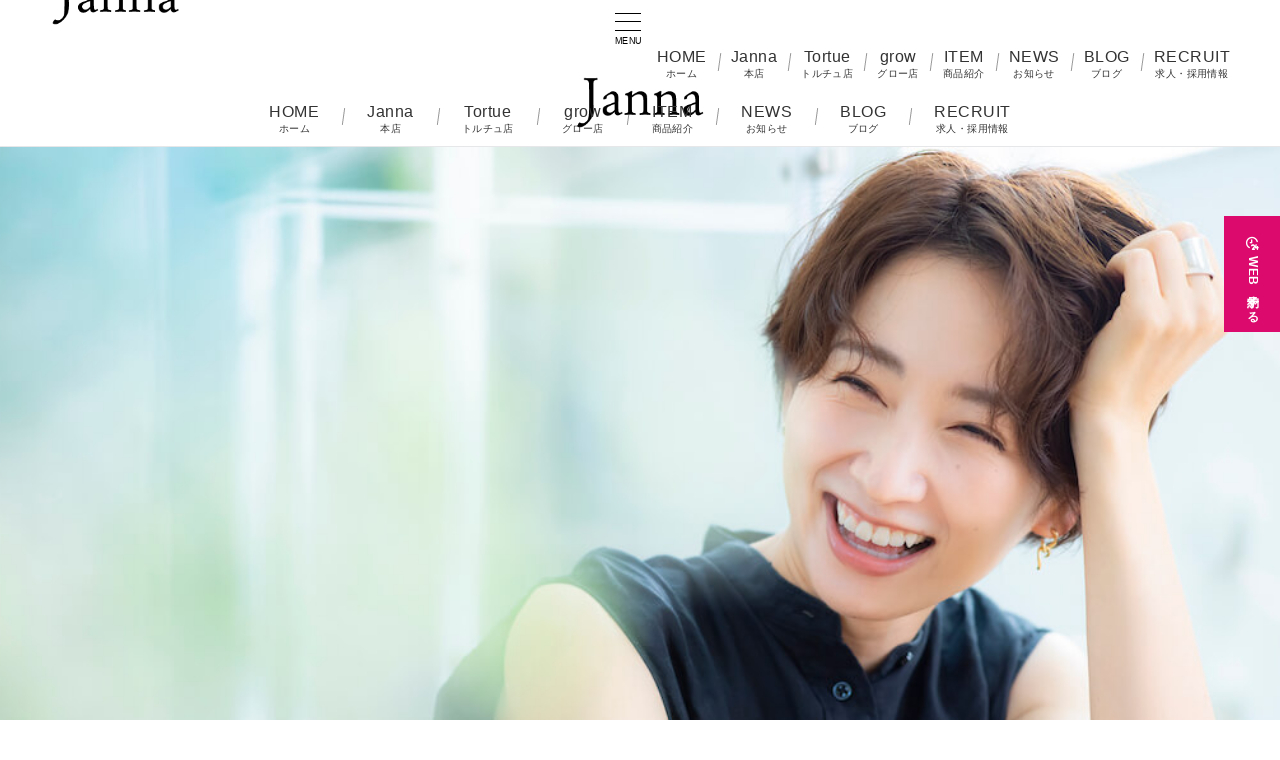

--- FILE ---
content_type: text/css
request_url: https://janna-salons.com/wp-content/themes/janna_new/custom-style.css?ver=6.9
body_size: 8600
content:
.pc {
	display: none;
}
.mb {
	display: block;
}
/*a {
    color: #fff;
}*/
a:hover {
	//color: #78a196;
}
a:hover, a:visited, a:active, a:focus {
    opacity: 0.75;
}
a { outline: none; }
#hoge {
	overflow : hidden;
	outline : none;
}
label {
outline: none;
overflow : hidden;
}
:root {
    --one-col-content-width: 1020px;
    --sidebar-width: 332px;
}
#th3 {
    font-size: 12px;
    text-align: right;
    color: #999;
    font-weight: 100;
}

.news-cat-cov19 .wp-block-button__link, .news-cat-cov19 .wp-block-button__link:active, .news-cat-cov19 .wp-block-button__link:focus, .news-cat-cov19 .wp-block-button__link:hover, .news-cat-cov19 .wp-block-button__link:visited {
    color: #fff;
}



.under {
  border-bottom: solid 3px #999999;
}
.l-footer {
    background-color: #000;
}
.site-copyright {
    background-color: #000;
}
.hamburger-menu-floating, .hamburger-menu-floating:hover {
    background-color: #000;
}
.hamburger-menu-floating {
    height: 45px;
    width: 45px;
}
.article-body a.bg-wh-btn .icon-external-link {
	display: none;
}
.article-body a.aligncenter .icon-external-link, .article-body a .icon-external-link, .article-body a.mb .icon-external-link {
	display: none;
}




pink #ED2CA4
bl   #1e2123
brown rgba(99,64,39,0.4)#634027
black color #1e2123;

.header-language, .header-searchform, .header-contact {
    background-color: rgba(255,255,255,0.9);
}
#js-header-contact-panel .language-panel__item a, .header-contact__inner{
	color:#484848;
}

#wrapper .header-menu .menu-item a span{
	font-size: 16px;
	font-weight: 500;
    letter-spacing: 0.5px;
	line-height: 1.6;
	color:#333;
}
#wrapper .header-menu .menu-item a span:hover, #wrapper .header-menu .menu-item a span:active {
    color: #515151;
}
.header-menu .menu-item:hover a, .header-menu .current-menu-item:not(.u-smooth-scroll) a {
    color: #515151;
}

.header-cta__item {
    margin-left: 0;
}

/*fixed cirmenu*/
.hamburger-menu-trigger {
    position: relative;
    width: 20px;
    height: 15px;
}

body {
	font-family: -apple-system,BlinkMacSystemFont,"Helvetica Neue",YuGothic,'Yu Gothic',Verdana,Meiryo,sans-serif;
    color: #1e2123;
}
body {
    line-height: 2.0;
    font-size: 1rem;
    color: #1e2123;
}
h1, h2, h3, h4 {
	font-family: ‘Noto Serif Japanese’, -apple-system,BlinkMacSystemFont, Helvetica Neue, noto-sans-cjk-jp, YuGothic, ヒラギノ角ゴ ProN W3, Hiragino Kaku Gothic ProN, Arial, メイリオ, Meiryo, sans-serif;
    color: #1e2123;
}
h4 {
	margin: 1em 0 0.5em;
}
.contxt {
    width: 100%;
    text-align: center;
    line-height: 2.5;
    margin: 1rem auto;
	font-family: ‘Noto Serif Japanese’, serif;
	color: rgb(34, 34, 34);
}
.f7 {
	letter-spacing: 0.1em;
    font-size: 0.8rem;
}

/*salon-list*/
.f03 {
    letter-spacing: 0.03em;
    font-size: 0.7rem;
}



.f14 {
	font-size: 140%;
}
.lh-w {
	line-height: 2.5;
}

.btn11 a::after {
	content: '';
	position: absolute;
	bottom: 10px;
	right: 10px;
	width: 0;
	height: 0;
	border-style: solid;
	border-width: 0 0 12px 12px;
	border-color: transparent transparent #fff transparent;
}
.btn11 a:hover {
	opacity: 0.75;
	border: 1px solid #1e2123;
}
.btn11 a:hover::after {
	border-color: transparent transparent #f2f2f2 transparent;
}

p.btn11 a, .btn11 a::after {
color: #fff;
}

h3 {
	margin : 2rem 0;
	font-size: 120%;
    font-family: lato;
    font-weight: 500;
    line-height: 1.2;
    transition: all .3s;
	font-family: -apple-system,BlinkMacSystemFont,"Helvetica Neue",YuGothic,'Yu Gothic',Verdana,Meiryo,sans-serif;
}
h3.cross {
    display: inline-block;
	margin: 2rem auto 2rem;
    padding-bottom: .15rem;
    font-size: 120%;
    font-weight: 500;
    letter-spacing: .2em;
    line-height: 120%;
    text-align: center;
    border-bottom: 1px solid #000000;
    position: relative;
}
h3.cross::after {
    content: " ";
    width: 1px;
    height: 0.8rem;
    display: block;
    background: #000000;
    position: absolute;
    left: calc(50% - .005rem);
    bottom: 0;
    -webkit-transform-origin: center;
    -ms-transform-origin: center;
    transform-origin: center;
    -webkit-transform: translate(-50%, 50%) rotate(
45deg
);
    -ms-transform: translate(-50%, 50%) rotate(45deg);
    transform: translate(-50%, 50%) rotate(
45deg
);
}
h3.heading10 {
	position: relative;
	padding-top: 10px;
	font-size: 120%;
	border-bottom: 1px solid rgba(5,62,98,1);
	font-family: -apple-system,BlinkMacSystemFont,"Helvetica Neue",YuGothic,'Yu Gothic',Verdana,Meiryo,sans-serif;
}

h3.heading10 span {
	position: relative;
	z-index: 2;
	font-weight: 500;
}

h3.heading10::before {
	//content: attr(data-en);
	//position: absolute;
	//top: -7px;
	//left: -50px;
	//color: #634027;
	//font-size: 120%;
	//transform: rotate(-10deg);
	//z-index: 1;
	//font-family: luxus-brut, cursive;
	//font-style: italic;
}

h3.heading11 {
	position: relative;
	padding-top: 10px;
	font-size: 120%;
	border-bottom: 1px solid rgba(5,62,98,1);
	font-family: -apple-system,BlinkMacSystemFont,"Helvetica Neue",YuGothic,'Yu Gothic',Verdana,Meiryo,sans-serif;
}

h3.heading11 span {
	position: relative;
	z-index: 2;
	font-weight: 500;
}



h3.heading21 {
	margin: 0;
}
.heading21 {
	position: relative;
	font-size: 26px;
	display: inline-block;
}

.heading21 span {
	position: relative;
	z-index: 2;
}

.heading21::before {
	content: '';
	position: absolute;
	bottom: 2px;
	left: 0;
	width: 100%;
	height: 10px;
	background-image: repeating-linear-gradient(-45deg, #ED2CA4 0px, #ED2CA4 2px, rgba(0,0,0,0) 0%, rgba(0,0,0,0) 50%);
	background-size: 10px 10px;
	z-index: 1;
}

.heading21::after {
	content: attr(data-en);
	position: relative;
	margin-left: 20px;
	font-size: 16px;
	z-index: 2;
}

/*tegakihu-concept*/
p.heading07 {
	font-family: ‘Noto Serif Japanese’, serif;
	color: rgb(34, 34, 34);
	margin-top: 2rem;
	position: relative;
	padding-top: 20px;
	padding-bottom: .2rem;
	font-size: 140%;
	line-height: 1.8;
	text-align: center;
	//border-bottom: 1px solid rgb(237,44,150);
}
.contxt p.heading07 span {
	position: relative;
	z-index: 2;
	font-weight: bold;


}

p.heading07::before {
	content: attr(data-en);
	position: absolute;
	transform: rotate(-14deg);
	top: -2px;
	left: 0px;
	color: #634027;
	font-size: 11vw;
	font-weight: 400;
	font-family: luxus-brut, cursive;
	font-style: italic;
	z-index: 1;
}
p.heading07::after {
	content: '';
	position: absolute;
	bottom: -0.7rem;
	left: 50%;
	transform: translate(-50%) rotate(30deg);
	width: 1px;
	background-color: rgb(237,44,150);
}
.fh-nj {
	font-family: monospace, monospace, ‘Noto Serif Japanese’, serif;
	color: rgb(34, 34, 34);
	font-weight: 500;
	width: 100%;
    text-align: center;
    line-height: 2.5;
    margin: 1rem auto;
}
.m-2 {
	margin: 2rem auto;
}
.m-5 {
	padding: 10px;
}
.mtw {
	margin-top: 1.4rem;
}
.c-columns {
	text-align: center;
}

/*wp-block-column img*/
.wp-block-column img {
	margin: 0.3rem auto 0.8rem;
	display: block;
}
.mtn {
margin-top: 0px !important;
}

/*home-saloninfo*/
#custom_html-4 .c-section-widget__inner .contxt h3.heading11::before, #custom_html-4 .c-section-widget__inner .contxt h3.heading10::before {
//left: -4px;
}

/*salon-info*/
p.f-3 {
	font-size: 110%;
}
.mbw {
	margin-top: 0.7rem;
}
p.pnkbg {
	display: inline-block;
	margin-bottom: 0.1rem !important;
	margin-top: 0!important;
	font-size: 1.6rem;
}

.pnkbg a {
	display: block;
	color: #1e2123;
	background-color: #f2f2f2;
	border: 1px solid transparent;
	padding: 0.1rem;
	font-size: 50%;
	float: left;
}

.tsrow {
	margin: 0;
	float: right;
	width: 60%;
	padding-left: 4%;
	max-height: 200px;
}
.tsrow .alignleft {
	margin-bottom: 1.5rem;
	max-width: 98%
}
.vm {
	display: block;
	clear: both;
	width: 70%;
	margin: 0.5rem auto 0.5rem 15%;
}
p.btn {
	margin: 0 auto;
}
.btn {
	position: relative;
    display: inline-block;
    max-width: 300px;
    padding: 0.1rem 10%;
    cursor: pointer;
    background-image: none;
    border: 1px solid #333;
    border-radius: 25px;
    //display: block;
    text-align: center;
    text-decoration: none;
    font-weight: 400;
    line-height: 1.5;
	letter-spacing: 0.05em;
	font-size: 80%;
    //transition: all ease 0.3s;
}
input[type="button"]:hover, input[type="submit"]:hover, .btn:hover {
    transform: translateY(-4px);
    box-shadow: 0 6px 10px 0 rgb(0 0 0 / 10%);
}
.btn a {
	color: #1e2123;
	vertical-align: middle;
	display: block;
}
.btn a .icon-read-arrow-right:before {
    line-height: 1.5;
	margin-left: 1rem;
    right: 3px;
}


/*top salonlist*/
.imgbox {
	width:100%;
}
.detail2 {
	width: 40%;
	display: inline-block;
	float: left;
	//padding: 0 0.3rem 0 0;
}
.p-w {
	padding: 1rem 0 2.5rem;
}

.tsrow h4 {
	margin-top: 0px;
}
.bg-wh-btn {
    color: #1e2123;
    border: 1px solid #333;
	position: relative;
    //display: inline-block;
    padding: 0.4rem 1.6rem 0.2rem 0.6rem;
    font-size: 70%;
    letter-spacing: 0.08rem;
    margin: 1rem auto;
	min-width: 60%;
	border-radius: 25px;
	vertical-align: top;
	max-width: 300px;
}
.bg-wh-btn {
    min-width: 60%;
}
.wp-block-column .bg-wh-btn {
	display: block;
	margin: 1.5rem auto;
	text-align: center;
}

.wp-block-column .bg-wh-btn-p {
    display: block;
    margin: 1.75rem auto;
    text-align: center;
    font-size: 0.9rem;
    background-color: #dc0a6c;
    color: #fff;
    font-weight: 700;
    border-color: #ffffff;
}


a.bg-wh-btn .icon-read-arrow-right:before {
	font-size: 0.7rem;
	position: absolute;
	top: 50%;
	right: 7px;
	left: auto;
	bottom: auto;
	-webkit-transform: translateY(-50%);
	-ms-transform: translateY(-50%);
	transform: translateY(-50%);
	color: #1e2123;
}


a.bg-wh-btn .icon-read-arrow-right-p:before {
font-size: 0.9rem;
    position: absolute;
    top: 50%;
    right: 7px;
    left: auto;
    bottom: auto;
    -webkit-transform: translateY(-50%);
    -ms-transform: translateY(-50%);
    transform: translateY(-50%);
    color: #ffffff;
    font-weight: 800;
}


a.bg-wh-btn:hover {
    //transform: translateY(-4px);
    //box-shadow: 0 6px 10px 0 rgb(0 0 0 / 10%);
    //transition: 0.3s;
	border: 1px solid #000000;
    color: #000000;
}

/*button-tel,staff,kids*/
a.btn:link {
	color: #1e2123;
}
.bg-dk_btn {
    color: #1e2123;
    border: 1px solid #333;
    //background-color: #f2f2f2;
	position: relative;
    //display: inline-block;
    padding: 0.2rem 2.2rem 0.2rem 2.2rem;
    font-size: 0.7rem;
    letter-spacing: 0.15rem;
    margin: 1rem auto;
	min-width: 60%;
	border-radius: 25px;
	vertical-align: top;
	max-width: 300px;
}
.bg-dk_btn {
    min-width: 60%;
}
input[type="button"]:hover, input[type="submit"]:hover, .bg-dk_btn:hover {
    transform: translateY(-4px);
    box-shadow: 0 6px 10px 0 rgb(0 0 0 / 10%);
	transition: 0.3s;
}

/*tel,webbutton*/
.wp-block-column .bg-dk_btn {
	display: inline-block;
	margin: 0.8rem auto;
}
a.bg-dk_btn .icon-read-arrow-right:before {
	font-size: 0.7rem;
	position: absolute;
	top: 50%;
	right: 7px;
	left: auto;
	bottom: auto;
	-webkit-transform: translateY(-50%);
	-ms-transform: translateY(-50%);
	transform: translateY(-50%);
	color: #1e2123;
}

/*sns icon*/
.article-body ul {
    list-style: none;
}
ul {
    list-style: none;
}
ul.snsLists {
	margin-left: 0 !important;
}
.snsLists {
    -ms-flex-align: center;
    -ms-flex-pack: center;
    -ms-flex-wrap: wrap;
    -webkit-box-align: center;
    -webkit-box-pack: center;
    align-items: center;
    display: -webkit-box;
    display: -ms-flexbox;
    display: flex;
    flex-wrap: wrap;
    justify-content: center;
}

li.snsList{
	margin: 1rem;
	list-style: none;
}

li.snsList i[class*="icon-"]::before {
    -webkit-transition: all .3s;
    display: inline-block;
    transition: all .3s;
	margin: 1.8rem;
}
li.snsList a {
	color: #1e2123;
}
/*a [class*="icon-"] {
	color: #1e2123;
}*/
.r-box {
	//width: 50%;
	position: relative;
    top: 0;
	left: 50%;
	margin-bottom: -1.5rem;
}
.r-box img {
	display: block;
	width: 46%;
}

/*footer*/
#site_profile-2.widget_site_profile img {
	width: 170px;
	height: 91.5px;
}
.site-profile__description {
color: #1e2123;
}

i.icon-phone {
	vertical-align: middle;
}
#contact-2 p.contact__phone {
	font-size: 150%;
}
.contact__title {
	padding-top: 1.5rem;
}
.widget_contact .contact__btn {
	padding-bottom: 1.5rem;
}

#totop {
    display: none;
    position: fixed;
    right: 20px;
    z-index: 2;
    bottom: calc(60px + constant(safe-area-inset-top) );
    bottom: calc(60px + env(safe-area-inset-bottom) );
}
#totop a {
    display: block;
    font-size: 10px;
    line-height: 1;
    letter-spacing: 0.1125em;
    padding: 1em;
    text-decoration: none;
    transition: 0.6s;
}
#totop a:link {
	background: #666;
	color: #fff;
}

.floating {
  position: fixed;
  right: 8px;
  bottom: 8px;
  display: none;
}
.floating a {
  display: block;
  color: #fff;
  background: #000;
  padding: 8px;
  text-decoration: none;
  opacity: 0.6;
}
.floating a:hover {
  opacity: 1;
}

/*ul#menu-footer-boxmenu .menu-item a {
	color: #1e2123;
}*/
/*.fixed-footer-menu {
    color: #1e2123;
    background-color: rgb(242, 242, 242);
    opacity: 1;
}*/


/*home devider bg*/
#custom_html-4.widget_text.c-section-widget.widget_custom_html {
	background: #ffffff;
}

/*salonsingle navi-tab*/

.tabs li a {
	color: #666;
}

/*タブ切り替え全体のスタイル*/
.tabs {
  text-align: center;
  margin-top: 50px;
  //padding-bottom: 40px;
  background-color: #fff;
  box-shadow: 0 0 10px rgba(0, 0, 0, 0.2);
  width: 100%;
  margin: 20px auto;
  display: inline-block;
  }

.row {
	display: flex;
}

/*タブのスタイル*/
.tab_item {
  width: calc(100%/2);
  //height: 50px;
  padding: 1rem;
  border: 1px solid #fff;
  background-color: #F2F2F2;
  line-height: 1.2rem;
  font-size: 10px;
  color: #7c7577;
  display: block;
  float: left;
  text-align: center;
  transition: all 0.2s ease;
}
.tab_item2 {
  width: calc(33.3% - 3.5px);
  padding: 0.5rem 0.3rem;
  border-left: 3.5px solid #ddd;
  background-color: #fff;
  line-height: 1.5rem;
  font-size: 0.8rem;
  color: #7c7577;
  display: block;
  height: 2.5rem;
  float: left;
  text-align: left;
}


.menu_sub li label.tab_item2.on {
	background-color: #f2f2f2;
}

/*選択されているタブのスタイルを変える*/
.tabs label.tab_item.on {
	opacity: 0.75;
}

.tab_item:hover, .tab_item2:hover, .tabs input:checked + .tab_item  {
  opacity: 0.75;
}

.tab_item2:hover  {
	border: none;
}
.tab_item2:target  {
   //background-color: #f2f2f2;
	border: none;
}
.tab_item2:focus {
   background-color: #f2f2f2;
}
.tabs input:checked + .tab_item2, .menu_sub input:checked + .tab_item2 {
   background-color: #f2f2f2;
}


label.tab_item i[class*="icon-"], label.tab_item2 i[class*="icon-"] {
	font-size: 25px;
}
.post27 a label.tab_item [class*="icon-"] {
    color: #7c7577;
}

/*menu_sub*/

.article-body ul:not([class*="wp-block-"]) {
    list-style-type: none;
}


.menu_sub {
	width: 100%;
    display: inline-block;
	flex-wrap: wrap;
	margin: 30px 0;

}
.dn {
	display: none;
}
/*ラジオボタンを全て消す*/
input[name="tab_item"], input[name="tab_item2"] {
  display: none;
}

/*タブ切り替えの中身のスタイル*/
.tab_content {
  display: none;
 //padding: 15px 2% 0 2%;
  clear: both;
  overflow: hidden;
}

.tab_col {
	padding: 15px 2% 0 2%;
    clear: both;
    overflow: hidden;
}

/*タブ切り替えしないスタイル*/
.stay_content {
  padding: 15px 2% 0 2%;
  clear: both;
  overflow: hidden;
}

/*選択されているタブのコンテンツのみを表示*/
#all:checked ~ #all.stay_content,#menu:checked ~ #menu_content,#hair:checked ~ #hair_content,#facial:checked ~ #facial_content,#staff:checked ~ #staff_content,#calender:checked ~ #calender_content,#kids:checked ~ #kids_content, #eyelash:checked ~ #eyelash_content {
  display: block;
  padding: 5px;
}

.row-l {
    overflow: hidden;
	font-size:80%;
}

ul li.row-list {
	width: 100%;
	text-align: left;
}

ul li a.r-3 {
	display: inline-block;
	margin-right: 0.5rem;
    width: calc(50% - 0.5rem);
	height:1.9rem;
	padding: 0.2rem 0.3rem;
    border-left: 1.5px solid #ddd;
	margin-bottom: 0.2rem;
}
ul li a.r-4 {
	display: inline-block;
	margin-right: 1.5rem;
    width: calc(50% - 1.5rem);
	height:1.9rem;
	padding: 0.2rem 0.3rem;
    border-left: 1.5px solid #ddd;
	margin-bottom: 0.2rem;
}
a.r-3:hover :before, a.r-4:hover :before, a.r-3:target :before, a.r-4:target :before {
	//border-bottom: 1px solid #f2f2f2;
	//content: ‘\e939’;
	//padding-right: 0.2rem;
	//font-family: 'icomoon';

	//color: #1e2123;
}

/*coupon*/
.tabcn-wrap {
  display: inline-flex;
  flex-wrap: wrap;
  margin:20px 0;
}
.tabcn-wrap:after {
  content: '';
  width: 100%;
  height: 3px;
  background: #CC4466;
  display: block;
  order: -1;
}
.tabcn-label {
  color: White;
  background: #555555;
  font-weight: bold;
  text-shadow: 0 -1px 0 rgba(0,0,0,.2);
  white-space: nowrap;
  text-align: center;
  padding: 10px .5em;
  order: -1;
  position: relative;
  z-index: 1;
  cursor: pointer;
  border-radius: 3px;
  flex: 1;
 font-size: 0.9em;
 min-width: 45%;
 margin: 5px;
}
.tabcn-label:not(:last-of-type) {
  margin-right: 5px;
}
.tabcn-content {
  width: 100%;
  height: 0;
  overflow: hidden;
  opacity: 0;
}
/* アクティブなタブ */
.tabcn-switch:checked+.tabcn-label {
  background: #CC4466;
}
.tabcn-switch:checked+.tabcn-label+.tabcn-content {
  height: auto;
  overflow: auto;
  padding: 15px;
  opacity: 1;
  transition: .5s opacity;
  /*box-shadow: 0 0 3px rgba(0,0,0,.2);*/
}
/* ラジオボタン非表示 */
.tabcn-switch {
  display: none;
}



/*table*/
table.th-b{
  border-spacing: 0;
  border: none;
  margin-bottom: 1rem;
}
table.th-b tbody{

}
table.th-b tr{
	display:  table-row;
	vertical-align: inherit;
	background: #fff;
	//border-bottom: solid 1px #1e2123;
	border-image: linear-gradient(to right, #1e2123 0%, #fff 100%) 1/0 0 1.5px 0;
   border-style: none;
}
table.th-b th{
	border-top: none;
	border-left: none;
	border-right: none;
	width: 28%;
	background: #fff;
	//border-bottom: solid 1.9px #1e2123;
	padding: 20px 2% 20px 0px;
	vertical-align: middle;
	text-align: center;
    color: #1e2123;
	display: table-cell;
	font-weight: normal;
	font-size: 90%;
}

table.th-b td{
	display: table-cell;
	width: 68%;
    border-top: none;
	border-left: none;
	border-right: none;
    //border-bottom: solid 1.0px #634027;
    padding: 20px 0 20px 2%;
    vertical-align: middle;
    text-align: left;
	font-size: 90%;
}

/*menu*/
.m-box p {
    padding: .6rem .6rem;
	margin-top: 0.5rem;
    margin-bottom: .3rem;
    background: #F2f2f2;
    font-weight: 300;
    letter-spacing: 0.05em;
    line-height: 1.85;
}
#box_tokubetsu {
    padding: 60px 0 30px;
}
.article .detail {
    width: 100%;
    margin: 0 auto 3em;
    padding: 10px;
    font-size: 14px;
    line-height: 1.85;
    padding-bottom: 12px;
}
.article2 {
    overflow: visible;
    padding-bottom: 40px;
    display: inline-block;
    width: 98%;
    margin: 0px 5px;
	text-align: left;
}
.first {
    color: #CC4469;
    padding: 0.5em 5px;
    text-align: center;
    margin: 1em 0;
    border-top: solid 1px #CC4469;
    border-bottom: solid 1px #CC4469;
}
.f-sm {
    font-size: 0.8em;
}
.zeibetu {
    font-size: 0.8em;
    line-height: 1.85;
	text-align: left;
}
.zeibetu a{
	color:#1e2123;
	font-weight: 800;
}
.dt-mt {
	margin-top: 1rem;
}
.first02 {
    color: #9dc04c;
    padding: 0.5em 5px;
    text-align: center;
    margin: 1em 0;
    border-top: solid 1px #9dc04c;
    border-bottom: solid 1px #9dc04c;
}
.first02 .zeibetu {
	text-align: center;
}
.pc-p02 {
    font-weight: bolder;
    width: 25%;
    float: left;
    line-height: 1.3;
    text-align: right;
    margin-top: 40px;
    margin-bottom: 5px;
    margin-left: 3%;
    color: #9dc04c;
}
.pc-s {
	font-size: 90%;
    font-weight: bolder;
    width: 65%;
    float: left;
    line-height: 1.3;
    margin: 40px 0px 5px 0%;
    padding-left: 20px;
    background-image: url(https://janna-salons.com/wp-content/uploads/2021/05/point.png);
    background-repeat: no-repeat;
    background-position: left center;
	text-align: left;
}
.pc-p {
	font-size: 90%;
    font-weight: bolder;
    width: 28%;
    float: left;
    line-height: 1.3;
    text-align: right;
    margin-top: 40px;
    margin-bottom: 5px;
    margin-left: 3%;
    color: #CC4466;
}
.pc-s-s {
    display: inline-block;
    width: 100%;
    font-size: 0.7em;
    padding-left: 20px;
    padding-bottom: 20px;
    line-height: 1.3;
    border-bottom: 1px solid #D5D5D5;
	text-align: left;
}
/*a:link {
    text-decoration: none;
    color: #666;
}*/
.cf:after {
    clear: both;
}
.cf:before, .cf:after {
    content: "";
    display: table;
}

.article {
    overflow: visible;
    padding-bottom: 40px;
    display: inline-block;
    width: 100%;
	text-align: left;
}

.article .photo img, .article .photo2 img {
    display: inline-block;
    width: 100%;
}
.article .photo2 {
    width: 100%;
    margin: 5em auto 0;
}
.article .detail2 {
    width: 100%;
    margin: 0 auto 3em;
    padding: 10px;
    font-size: 14px;
    line-height: 1.85;
    padding-bottom: 12px;
}

.article h3 {
font-size: 20px;
    color: #000;
    line-height: 2;
    font-weight: bolder;
    margin-top: 1em;
}
.m-s {
    font-weight: bolder;
    width: 72%;
    float: left;
    line-height: 1.3;
    margin-top: 15px;
    margin-bottom: 5px;
}
.m-p {
    font-weight: bolder;
    width: 25%;
    float: left;
    line-height: 1.3;
    text-align: left;
    margin-top: 15px;
    margin-bottom: 5px;
    margin-left: 3%;
	font-size: 98%;
	letter-spacing: 0.004em;
}
.m-s-s {
    display: inline-block;
    width: 98%;
    font-size: 0.7em;
    padding-left: 10px;
    padding-bottom: 5px;
    line-height: 1.3;
    border-bottom: 1px solid #D5D5D5;
}
/*staff*/
.tex-lef {
	text-align: left;
	padding: 0.5rem 2%;
}

.p-staff-list {
    display: flex;
    flex-wrap: wrap;
    -webkit-box-pack: justify;
    justify-content: space-between;
    margin-bottom: 1rem;
}
.f_box img{
	float: left;
    display: inline-block;
	width: 35%;
    margin: 0.5rem 3% 0.5rem 0;
}

.stay_content .post {
	background: #f2f2f2;
	color: #1e2123;
	font-size: 120%;
	padding: 0.3rem 0 0.3rem 0.7rem;
	line-height: 1.2;
}
.name2 {
	font-size: 0.6rem;
	vertical-align: middle;
}
.name-s {
	font-size: 90%;
	margin-left: 1rem;
}
.memo1 {
	display: inline-block;
	width: 62%;
}
.btn-reserve2 {
    text-align: center;
    color: #333;
    background: #fff;
	border-radius: 100px;
    border: 1px solid #333;
    transition: 0.3s;
	padding-top: 10px;
    padding-bottom: 10px;
    letter-spacing: 0;
    font-size: 0.78rem;
    margin: 1.2rem auto;
	display: block;
}
.arrow-right {
    padding-right: 1.5em;
    position: relative;
    padding-left: 1.5em;
}
.inbox01.cf p {
	font-size: 80%;
}
.streng {
	display: inline-block;
	border-top: 1px solid #d5d5d5;
	margin: 0.5rem auto;
	padding: 0.5rem 0;
	width: 100%;
}
.f_box {
 width: 98%;
margin: 1rem auto;
}
#calender {
	color: #1e2123;
}

/*staff calender*/
.googleCalender iframe {
width:100%;
max-width:800px;
height:400px;
}

/*reserve*/
.res-box {
	padding: 1.5rem 0;
	display: inline-block;
	width: 100%;
}
.res-box a {
	color: #1e2123;
}
.post-1111 li img {
	display: block;
	margin: 0 auto;
	//text-align: center;
}

/*item*/
.post-22 .article-body ul.products-list {
    list-style-type: none;
	margin-left: 0 !important;
}
ul.products-list li {
    float: left;
    width: 100%;
    padding: 0px 0px 3px 0;
    list-style: none;
    display: block;
    font-size: 16px;
    border-bottom: none;
}
.appearance {
    display: inline-block;
    min-height: 10em;
}
.product-img {
    display: inline-block;
    float: left;
    width: 100%;
    margin-right: 10px;
    margin-bottom: 10px;
    position: relative;
    -ms-interpolation-mode: bicubic;
}
.item-dt {
    display: inline-block;
    margin-left: 10px;
    font-size: 14px;
    color: #3e2915;
    line-height: 1.8;
    min-height: 260px;
    width: 100%;
    padding-bottom: 20px;
    border-bottom: 1px dotted #D5D5D5;
}
/*button-item*/
.accessLink {
    //display: block;
    margin: 1.5rem 0 1.5rem 0;
	text-align: left;
    //position: absolute;
    //bottom: 1.0rem;
    //right: 0.4rem;
}
.bk_btn {
	color: #1e2123;
    border: 1px solid #333;
    position: relative;
    display: block;
    padding: 0.2rem 1.0rem 0.2rem 1.0rem;
    font-size: 0.7rem;
    letter-spacing: 0.15rem;
    margin: 1rem 2% 1rem auto;
    min-width: 50%;
    border-radius: 25px;
    vertical-align: top;
    max-width: 200px;
}

a.bk_btn .icon-read-arrow-right:before {
    font-size: 0.75rem;
    position: absolute;
    top: 50%;
    right: 7px;
	transform: translateY(-50%);
}
input[type="button"]:hover, input[type="submit"]:hover, .bk_btn:hover {
    transform: translateY(-4px);
    box-shadow: 0 6px 10px 0 rgb(0 0 0 / 10%);
	transition: 0.3s;
}
a.bk_btn  {
    color: #1e2123;
}
a.sz_ss:link {
    font-size: 75%;
	color: #1e2123;
    vertical-align: middle;
}
.sz_s {
    font-size: 75%;
}

 /*recruit*/
.box_l {
	width: 100%;
}
.r3 {
width: 50%;
float: right;
}
#box_tokubetsu li {
    width: 50%;
    padding: 1%;
    float: left;
    box-sizing: border-box;
    list-style: none;
	text-align: center;
}
#box_tokubetsu li a img {
	text-align: center;
}


/*recruit*/
dl dt {
    border-top: solid 1px #CCC;
    padding: 10px 10px 5px 10px;
    font-size: 14px;
    font-weight: bolder;

}
dl dd {
    padding: 0px 10px 10px 10px;
    font-size: 12px;
    line-height: 1.7em;
}
/*face*/
.txcbox {
    text-align: center;
    width: 100%;
    margin: 0 auto;
    display: inline-block;
}
.epb-timeline__number {
    background-color: rgba(171,175,180,0.8);
    color: #fff;
}
.epb-timeline__item h3 {
    padding-top: 8px;
    padding-bottom: 8px;
    padding-right: 12px;
    padding-left: 12px;
    border-radius: 3px;
    background-color: rgba(171,175,180,0.8);
    color: #fff;
}
.rig-img {
    display: inline-block;
	margin: 0 0 0 1rem;
}
.rig-img img {
	display: block;
}
.epb-timeline__body {
	min-height: 300px;
}
.mlcont {
//padding-left: 72px;
}
.ic {
    position: absolute;
    left: 0;
    display: -ms-flexbox;
    display: flex;
    -ms-flex-align: center;
    align-items: center;
    -ms-flex-pack: center;
    justify-content: center;
    height: 40px;
    width: 40px;
   // line-height: 1;
}
.ic i.icon-clipboard:before {
	width: 100%;
	height: 100%;
	display: block;
}


@media (min-width: 560px){




}

@media (min-width: 768px) {

.pc {
	display: block;
}
.mb {
	display: none;
}
/*page-top-floating*/
.page-top-floating {
    background-color: rgba(171,175,180,0.8);
}
/*midashi-tegakihu*/
p.heading07::before {
	//top: -0.5rem;
	font-size: 2.2vw;
	font-weight: 400;
	transform: rotate(-14deg);
	top: 2px;
	left: 23%;
}
/*TOP-concept txt*/
.contxt {
	width: 50%;
	text-align: center;
	line-height: 2.5;
	margin: 1rem auto;
}
.f7 {
	letter-spacing: 0.1em;
    font-size: 0.84rem;
}

/*top-salonlist*/
.p-w {
    padding: 1rem 1.5rem;
}
.btn {
    line-height: 1.5;
    letter-spacing: 0.05em;
    padding: 0.1rem 7%;
}
.detail2 p {
	font-size: 80%;
}
.f03 {
    letter-spacing: 0.03em;
    font-size: 1.0rem;
}
p.f-3 {
    font-size: 130%;
}
.pnkbg a {
	font-size: 75%;
}
.bg-wh-btn {
    font-size: 80%;
	padding: 0.4rem 1.8rem 0.2rem 0.6rem;
}
.tsrow {
    min-height: 200px;
    max-height: 260px;
}
.tsrow .alignleft {
    margin-bottom: 2.0rem;
	display: inline-block;
	clear: both;
}
/*top blog*/
.c-btn__sm .icon-read-arrow-right :before {
	font-size: calc(16px + 0.2vw);
}
/*honten con*/
.fh-nj {
	width: 50%;
}
/*concept-txt*/
.con {
	width: 60%;
}

/*contents-tabinner*/
.tab_content {
  padding: 40px 40px 0;
}
.tab_col {
    padding: 40px 40px 0;
}
/*contents-tab nonchange-inner*/
.stay_content {
    padding: 40px 40px 0;
}

/*table*/
table.th-b th{
	width: 35%;
}

h3.cross {
    display: inline-block;

    padding-bottom: 15px;
    font-size: 120%;
    font-weight: 500;
    letter-spacing: .25em;
    line-height: 120%;
    text-align: center;
    border-bottom: 1px solid #000000;
    position: relative;
}

h3.cross::after {
    content: " ";
    width: 1px;
    height: 20px;
    display: block;
    background: #000000;
    position: absolute;
    left: 50%;
    bottom: 0;
    -webkit-transform-origin: center;
    -ms-transform-origin: center;
    transform-origin: center;
    -webkit-transform: translate(-50%, 50%) rotate(
45deg);
    -ms-transform: translate(-50%, 50%) rotate(45deg);
    transform: translate(-50%, 50%) rotate(
45deg);
}
/*single-navi-item*/
.tab_item {
    font-size: calc(12px + 0.2vw);
    line-height: 1.2rem;
}
label.tab_item i[class*="icon-"], label.tab_item2 i[class*="icon-"] {
	font-size: calc(18px + 1.0vw);
}
.tab_item {
  padding: 1.5rem;
}
.tab_item {
  width: calc(100%/3);
}

/*menu_sub*/
.menu_sub {
	//padding: 0 40px;
}

.tab_item2 {
  //width: 19vw;
  line-height: 1.5rem;
  font-size: 1.5rem;
}

/*menu*/
ul li a.r-4 {
	margin-right: 1rem;
    width: calc(25% - 1rem);
}
ul li a.r-3 {
	margin-right: 1rem;
    width: calc(25% - 1rem);
}

.article .photo {
    margin: 3em auto;
    width: 45%;
    float: right;
}

.article .photo2 {
    margin: 3em auto 0.5rem;
    width: 45%;
    float: left;
}
.article .detail {
    width: 45%;
    float: left;
    margin: 3em auto;
    font-size: 14px;
    line-height: 1.85;
    padding-bottom: 12px;
}
.article .detail2 {
    width: 45%;
    float: right;
    margin: 3em auto;
    font-size: 14px;
    line-height: 1.85;
    padding-bottom: 12px;
}
.m-box p {
    padding: 20px;
    margin-bottom: 30px;
    font-weight: 300;
    letter-spacing: 0.05em;
    line-height: 160%;
}
.pc-h {
	width: 48%;
	margin: 0.5rem 1%;
	float: left;
}

/*tel-buton*/
.wp-block-column .bg-dk_btn {
    font-size: 0.88rem;
	padding: 0.2rem 3.6rem;
    min-width: 25%;
	display: block;
	line-height: 2.1;
	margin: 1rem auto;
}

/*staff*/
.bg-dk_btn {
    font-size: 0.88rem;
	padding: 0.2rem 3.6rem;
    min-width: 25%;
	display: block;
	line-height: 2.1;
}
.icon-read-arrow-right:before {
	font-size: calc(18px + 0.2vw);
}

/*item*/
.article-body ul {
	margin-left: 18px;
}

.post-22 .article-body ul.products-list {
    padding: 0 3% 0 3%;
    width: 48%;
    min-height: 620px;
    margin: 10px 0 20px 0 !important;
    float: left;
    clear: none;
}
.product-img {
    float: left;
    width: 100%;
    margin-right: 20px;
    -ms-interpolation-mode: bicubic;
}
.item-dt {
    overflow: visible;
    font-size: 15px;
    color: #3e2915;
}
.bk_btn {
    font-size: 0.88rem;
    padding: 0.2rem 2.2rem;
    min-width: 25%;
}
a.bk_btn .icon-read-arrow-right:before {
    margin-left: 1rem;
    right: 3px;
	position: absolute;
}

/*top-contents*/
h2.gl span {
    font-family: 'Roboto', sans-serif;
    font-size: 5rem;
}

 /*price*/
#price_section-2.c-section-widget.widget_price_section {
	background: url(../../uploads/2021/04/1920-290GRpas_02.png),url(../../uploads/2021/04/1920-290GRpas_01.png);
	background-position: top left, bottom left;
	background-size: 100% auto;
	background-repeat: no-repeat;
	padding-top: 20px;
}

 /*recruit*/
.box_l {
	width: 70%;
	float: left;
}
.r3 {
width: 30%;
}

/*reserve*/
.post-1111 li {
	float: left;
	width: 50%;
}
/*face*/
.rig-img {
	width: 40%;
    display: inline-block;
    float: right;
}
/*sns*/
.r-box {
	left: 55%;
	margin-bottom: -4rem;
}
.r-box img{
	width: 25%;
}

}

@media (min-width: 960px) {
.one-col .l-content__main {
    width: var(--one-col-content-width);
    margin-left: auto;
    margin-right: auto;
}

/*staff calender*/
.googleCalender iframe {
height:600px;
}
/*top-salon-list*/
.pnkbg a {
	font-size: 55%;
}


}

@media (max-width: 1100px) {



}


@media (min-width: 768px) and (max-width: 1439px) {
	/*salon-list*/
.f03 {
    letter-spacing: 0.03em;
    font-size: 75%;
}
p.pnkbg {
    margin-bottom: 0.1rem !important;

}
.pnkbg a {
    padding: 0.1rem;
	font-size: 48%;
}


}

@media (max-width: 959px) {




}

@media (max-width: 767px) {
/*all-single*/
.l-content, .l-content__sm, .l-content[data-content_width="narrow"].l-content__fluid {
    position: relative;
    margin: auto;
    width: calc(100% - 12vw);
}
/*top-salon*/

.wp-block-column:not(:first-child) {
    margin-top: 0px;
}

/*table*/
table.th-b td {

}
/*page-top-floating*/
.page-top-floating {
    background-color: #fff;
}
.c-section-widget__inner {
    padding-top: 50px;
    padding-bottom: 10px;
}
.page-top-floating i {
    display: table-cell;
    vertical-align: middle;
    text-align: center;
    font-size: 1.6rem;
	color: #000;
}
.page-top-floating {
    display: table;
    //position: fixed;
    position: absolute;
    right: 0;
    bottom: 0;
    width: 56px;
    height: 56px;
    text-align: center;
    transform: translateY(0px);
    cursor: pointer;
    transition: all 0.3s ease;
    z-index: 999;
	visibility: visible;
}



h2.gl span.cir {
	font-size: 120%;
	color: #484848;
    background: url(../../uploads/2021/04/250cired.gif) no-repeat top center/30px 30px;
	padding-top: 20px;
}
/*site-copyright*/
.site-copyright small {
    font-size: 0.6rem;
}

/*menu*/
.article {
    width: 100%;
}

@media (min-width: 501px) and (max-width: 767px) {

.l-header {
background-size: cover;
}
/*top-contents*/
#content_box_section-2.c-section-widget.widget_content_box_section {
	max-height: 750px;
}




}


--- FILE ---
content_type: image/svg+xml
request_url: https://janna-salons.com/wp-content/uploads/2021/06/janna_logo.svg
body_size: 25890
content:
<?xml version="1.0" encoding="utf-8"?>
<!-- Generator: Adobe Illustrator 25.2.3, SVG Export Plug-In . SVG Version: 6.00 Build 0)  -->
<svg version="1.1" id="レイヤー_1" xmlns="http://www.w3.org/2000/svg" xmlns:xlink="http://www.w3.org/1999/xlink" x="0px"
	 y="0px" viewBox="0 0 500 200" style="enable-background:new 0 0 500 200;" xml:space="preserve">
<style type="text/css">
	.st0{fill:#4F4946;}
	.st1{stroke:#FFFFFF;stroke-width:3;stroke-miterlimit:10;}
	.st2{fill:#A37E39;}
	.st3{fill:#FFFFFF;}
	.st4{fill:#D1A600;}
	.st5{opacity:0.75;}
	.st6{filter:url(#Adobe_OpacityMaskFilter);}
	.st7{mask:url(#SVGID_1_);}
	.st8{stroke:#FFFFFF;stroke-width:27;stroke-linecap:round;stroke-linejoin:round;}
</style>
<g>
	<g>
		<path class="st0" d="M-405.73-260.74c4.75-15.41,5.08-18.03-3.77-19.51l-4.1-0.66c-0.98-1.31-0.82-3.28,0.98-3.93
			c6.72,0.33,12.13,0.49,19.18,0.49c6.72,0,11.8-0.16,18.36-0.49c1.15,0.66,1.48,3.11,0,3.93l-4.43,0.66
			c-8.03,1.15-8.85,3.28-13.93,19.51l-23.28,74.92c-2.62,8.53-5.74,16.72-10.33,24.43c-6.89,11.64-17.05,18.2-30,18.2
			c-4.92,0-10.33-1.15-10.33-4.75c0-2.62,2.95-7.05,6.39-7.05c2.3,0,4.1,1.15,6.07,2.3c3.11,1.8,5.08,2.46,7.87,2.46
			c4.43,0,7.71-6.39,10.66-14.26c1.31-3.28,5.57-15.25,10.82-32.13L-405.73-260.74z"/>
		<path class="st0" d="M-323.43-246.8c2.79-1.31,7.05,0.33,8.03,2.46c-2.46,6.07-16.72,42.3-21.97,57.21
			c-0.98,2.79-0.16,3.77,1.15,3.77c2.79,0,7.54-2.79,16.89-10.98c1.15,0,2.29,0.82,2.29,2.13c-6.89,9.18-18.52,18.36-27.54,18.36
			c-3.77,0-4.75-3.11-4.75-4.43c0-1.15,0.33-2.62,1.64-6.39l5.41-14.75l-0.49-0.16c-11.64,14.43-28.36,25.74-36.07,25.74
			c-4.59,0-7.21-4.59-7.21-9.18c0-3.77,3.61-16.89,14.43-31.8c7.87-10.82,14.92-17.38,21.64-21.15c6.39-3.61,10.49-4.75,14.75-4.75
			c1.8,0,2.95,0.49,3.93,0.98c0.66,0.33,2.46,1.8,3.28,3.44L-323.43-246.8z M-351.96-228.11c-10.49,9.34-20.49,30.82-20.49,42.46
			c0,1.97,0.98,3.12,2.46,3.12c1.64,0,6.56-2.13,15.9-10.66c12.46-11.64,19.35-25.74,21.97-35.41c-1.15-3.11-3.93-5.9-8.2-5.9
			C-344.25-234.51-346.87-232.7-351.96-228.11z"/>
		<path class="st0" d="M-284.25-207.62l0.49,0.33c11.64-17.71,27.87-35.74,40.16-35.74c6.39,0,9.18,3.44,9.18,8.85
			c0,2.62-1.31,7.71-2.62,11.48c-2.95,8.2-14.75,34.92-15.25,36.23c-0.66,1.64-0.82,3.11,0.33,3.11c2.79,0,10.66-5.41,15.41-11.15
			c2.29-0.33,2.62,0.98,2.62,2.3c-6.23,10.49-19.18,18.36-28.2,18.36c-1.48,0-3.93-2.13-3.93-4.1c0-1.48,0.49-2.62,3.93-10.82
			c3.44-8.03,9.51-24.1,13.28-32.3c1.31-2.95,3.44-8.69,3.44-11.97c0-1.97-0.16-3.93-2.62-3.93c-3.93,0-13.61,8.2-22.62,19.51
			c-8.69,10.82-15.41,23.61-25.08,41.64c-0.82,1.48-1.48,1.97-2.95,1.97c-1.8,0-6.23-0.49-4.75-4.26
			c0.82-2.13,18.2-49.35,19.02-51.64c0.82-2.13,0.82-3.77-0.49-3.77c-3.77,0-9.51,3.44-14.92,8.2c-1.31,0-2.13-1.15-1.97-2.46
			c6.23-8.52,16.23-15.25,24.43-15.25c3.93,0,5.74,2.95,4.26,6.72L-284.25-207.62z"/>
		<path class="st0" d="M-202.12-207.62l0.49,0.33c11.64-17.71,27.87-35.74,40.16-35.74c6.39,0,9.18,3.44,9.18,8.85
			c0,2.62-1.31,7.71-2.62,11.48c-2.95,8.2-14.75,34.92-15.25,36.23c-0.66,1.64-0.82,3.11,0.33,3.11c2.79,0,10.66-5.41,15.41-11.15
			c2.29-0.33,2.62,0.98,2.62,2.3c-6.23,10.49-19.18,18.36-28.2,18.36c-1.48,0-3.93-2.13-3.93-4.1c0-1.48,0.49-2.62,3.93-10.82
			c3.44-8.03,9.51-24.1,13.28-32.3c1.31-2.95,3.44-8.69,3.44-11.97c0-1.97-0.16-3.93-2.62-3.93c-3.93,0-13.61,8.2-22.62,19.51
			c-8.69,10.82-15.41,23.61-25.08,41.64c-0.82,1.48-1.48,1.97-2.95,1.97c-1.8,0-6.23-0.49-4.75-4.26
			c0.82-2.13,18.2-49.35,19.02-51.64c0.82-2.13,0.82-3.77-0.49-3.77c-3.77,0-9.51,3.44-14.92,8.2c-1.31,0-2.13-1.15-1.97-2.46
			c6.23-8.52,16.23-15.25,24.43-15.25c3.93,0,5.74,2.95,4.26,6.72L-202.12-207.62z"/>
		<path class="st0" d="M-79.82-246.8c2.79-1.31,7.05,0.33,8.03,2.46c-2.46,6.07-16.72,42.3-21.97,57.21
			c-0.98,2.79-0.16,3.77,1.15,3.77c2.79,0,7.54-2.79,16.89-10.98c1.15,0,2.29,0.82,2.29,2.13c-6.89,9.18-18.53,18.36-27.54,18.36
			c-3.77,0-4.75-3.11-4.75-4.43c0-1.15,0.33-2.62,1.64-6.39l5.41-14.75l-0.49-0.16c-11.64,14.43-28.36,25.74-36.07,25.74
			c-4.59,0-7.21-4.59-7.21-9.18c0-3.77,3.61-16.89,14.43-31.8c7.87-10.82,14.92-17.38,21.64-21.15c6.39-3.61,10.49-4.75,14.75-4.75
			c1.8,0,2.95,0.49,3.93,0.98c0.66,0.33,2.46,1.8,3.28,3.44L-79.82-246.8z M-108.34-228.11c-10.49,9.34-20.49,30.82-20.49,42.46
			c0,1.97,0.98,3.12,2.46,3.12c1.64,0,6.56-2.13,15.9-10.66c12.46-11.64,19.35-25.74,21.97-35.41c-1.15-3.11-3.93-5.9-8.2-5.9
			C-100.64-234.51-103.26-232.7-108.34-228.11z"/>
	</g>
</g>
<g>
	<g>
		<path class="st0" d="M-309.25,516.28c-1.41,0.08-3.04,0.43-4.36,0.85l-0.5-0.54c0.03-0.56,0.07-0.98,0.13-1.16
			c0.03-0.37,0.03-0.62,0.03-1.08c-2.53,2.05-3.82,2.67-5.59,2.67c-3.49,0-6.2-3.49-6.2-7.84c0-4.94,3.33-8.61,7.79-8.61
			c1.52,0,2.64,0.32,4.21,1.25v-4.42c0-1.88-0.13-3.59-0.21-3.98c-0.24-0.64-0.82-0.95-1.84-0.95h-0.16v-0.92
			c1.33-0.25,2.81-0.94,4.39-1.97l0.62,0.29c-0.27,2.06-0.37,4.55-0.37,7.54v11.59c0,6.31,0,6.31,2.06,6.31V516.28z M-313.84,508.64
			c0-3.69-0.1-4.44-0.75-5.35c-0.71-0.92-1.96-1.47-3.45-1.47c-3.16,0-5.27,2.61-5.27,6.47c0,3.82,2.29,6.75,5.33,6.75
			c1.61,0,2.95-0.73,4.14-2.31V508.64z"/>
		<path class="st0" d="M-293.82,514.35c-1.53,1.68-3.66,2.67-5.64,2.67c-3.9,0-6.78-3.4-6.78-7.84c0-4.99,3.17-8.65,7.33-8.65
			c2.82,0,4.97,2.01,4.97,4.57c0,1.45-0.22,1.7-1.53,1.7h-8.42c-0.07,0.54-0.13,0.77-0.13,1.35c0,3.88,2.51,6.68,6.14,6.68
			c1.31,0,2.28-0.31,3.58-1.16L-293.82,514.35z M-297.95,505.6c1.33,0,1.63-0.2,1.63-1c0-1.6-1.22-2.72-2.94-2.72
			c-2.12,0-3.48,1.13-4.36,3.73H-297.95z"/>
		<path class="st0" d="M-279.42,491.35c2.21,0.12,3.38,0.18,4.77,0.18c1.61,0,2.53-0.07,4.36-0.18v1.17
			c-1.44,0.05-1.95,0.2-2.37,0.7c-0.34,0.35-0.39,0.75-0.47,1.82l-0.07,4.41v5.94c0,0.59,0,1.41,0.07,2.43
			c0.03,1.78,0.08,2.97,0.08,3.59c0,4.79-0.71,7.05-2.9,9.73c-2.08,2.55-4.5,4.07-6.35,4.07c-1.06,0-1.8-0.27-1.8-0.71
			c0-0.68,1.08-2.38,1.53-2.38c0.04,0,0.04,0,0.56,0.2c0.58,0.2,1.08,0.34,1.56,0.34c1.52,0,3.25-1.49,3.82-3.19
			c0.45-1.46,0.62-3.44,0.62-9.05v-10.42l-0.07-4.66c-0.04-2.27-0.61-2.74-3.35-2.83V491.35z"/>
		<path class="st0" d="M-252.95,515.58c-1.57,1.09-2.42,1.44-3.29,1.44c-0.9,0-1.56-0.44-1.82-1.22c-0.1-0.28-0.1-0.37-0.21-1.29
			c-1.98,2.07-3.01,2.69-4.85,2.69c-2.03,0-3.46-1.46-3.46-3.64c0-1.95,0.82-2.76,4.19-3.92l4.12-1.52c0-1.76,0-2.3-0.04-3.11
			c-0.18-1.61-1.07-2.67-2.23-2.67c-0.79,0-2.27,0.66-3.06,1.36c-0.34,0.31-0.34,0.36-0.47,1.37c-0.03,0.32-0.16,0.48-0.39,0.59
			c-0.43,0.18-1.09,0.36-1.41,0.36c-0.13,0-0.23-0.08-0.23-0.36c0-0.79,0.34-1.56,0.94-2.02c1.32-1.03,3.09-2.12,4.8-3.03
			c0.26-0.04,0.53-0.04,0.71-0.04c2.43,0,3.87,1.72,3.87,4.59c0,0.23,0,1.3-0.07,2.52v1.9v2.61c0,2.51,0.26,3.24,1.22,3.24
			c0.36,0,0.68-0.14,1.27-0.6L-252.95,515.58z M-260.24,509.96c-2.86,1-3.69,1.75-3.69,3.18c0,1.24,0.98,2.2,2.34,2.2
			c1.03,0,1.82-0.5,3.33-2.03v-4.12L-260.24,509.96z"/>
		<path class="st0" d="M-246.3,511.79c0,2.74,0.03,3.05,0.48,3.4c0.3,0.31,0.93,0.46,1.95,0.46v1.11c-2.15-0.13-3.02-0.18-4.04-0.18
			c-1.1,0-1.92,0.04-3.5,0.18v-1.11c1.13,0,1.53-0.07,1.97-0.34c0.61-0.27,0.62-0.6,0.62-3.52v-3.73c0-4.72-0.04-4.89-2.15-4.92
			v-0.86c1.83-0.68,2.8-1.15,4.3-2.07l0.63,0.33c-0.12,0.75-0.13,0.95-0.18,1.34c-0.05,0.32-0.05,0.4-0.08,1.41
			c3.3-2.23,4.45-2.75,5.96-2.75c1.3,0,2.59,0.56,3.38,1.43c1,1.06,1.11,1.66,1.11,5.24v4.58c0,2.74,0.04,3.05,0.47,3.4
			c0.29,0.31,0.86,0.46,1.74,0.46v1.11c-2.43-0.18-2.79-0.18-3.61-0.18c-0.86,0-1.11,0-3.68,0.18v-1.11c1.11,0,1.53-0.07,1.98-0.34
			c0.58-0.27,0.63-0.6,0.63-3.52v-4.21c0-2.63-0.28-3.63-1.21-4.48c-0.5-0.42-1.29-0.64-2.16-0.64c-1.45,0-2.87,0.61-4.62,2.13
			V511.79z"/>
		<path class="st0" d="M-226.23,511.79c0,2.74,0.01,3.05,0.48,3.4c0.31,0.31,0.95,0.46,1.96,0.46v1.11
			c-2.14-0.13-3.01-0.18-4.04-0.18c-1.1,0-1.93,0.04-3.49,0.18v-1.11c1.08,0,1.51-0.07,1.95-0.34c0.58-0.27,0.63-0.6,0.63-3.52
			v-3.73c0-4.72-0.08-4.89-2.13-4.92v-0.86c1.79-0.68,2.79-1.15,4.28-2.07l0.61,0.33c-0.11,0.75-0.13,0.95-0.18,1.34
			c-0.07,0.32-0.07,0.4-0.08,1.41c3.32-2.23,4.43-2.75,5.99-2.75c1.26,0,2.56,0.56,3.35,1.43c1.03,1.06,1.13,1.66,1.13,5.24v4.58
			c0,2.74,0.01,3.05,0.47,3.4c0.27,0.31,0.83,0.46,1.74,0.46v1.11c-2.43-0.18-2.75-0.18-3.59-0.18c-0.89,0-1.15,0-3.71,0.18v-1.11
			c1.14,0,1.55-0.07,1.99-0.34c0.56-0.27,0.6-0.6,0.6-3.52v-4.21c0-2.63-0.24-3.63-1.19-4.48c-0.51-0.42-1.27-0.64-2.15-0.64
			c-1.46,0-2.83,0.61-4.64,2.13V511.79z"/>
		<path class="st0" d="M-197.06,515.58c-1.58,1.09-2.42,1.44-3.3,1.44c-0.89,0-1.55-0.44-1.82-1.22c-0.11-0.28-0.11-0.37-0.2-1.29
			c-1.96,2.07-3.05,2.69-4.82,2.69c-2.07,0-3.48-1.46-3.48-3.64c0-1.95,0.78-2.76,4.19-3.92l4.11-1.52c0-1.76,0-2.3-0.08-3.11
			c-0.15-1.61-1-2.67-2.21-2.67c-0.81,0-2.27,0.66-3.01,1.36c-0.34,0.31-0.34,0.36-0.48,1.37c-0.04,0.32-0.18,0.48-0.37,0.59
			c-0.47,0.18-1.13,0.36-1.45,0.36c-0.16,0-0.23-0.08-0.23-0.36c0-0.79,0.32-1.56,0.92-2.02c1.36-1.03,3.08-2.12,4.85-3.03
			c0.24-0.04,0.51-0.04,0.7-0.04c2.43,0,3.84,1.72,3.84,4.59c0,0.23,0,1.3-0.03,2.52v1.9v2.61c0,2.51,0.24,3.24,1.19,3.24
			c0.32,0,0.71-0.14,1.29-0.6L-197.06,515.58z M-204.35,509.96c-2.85,1-3.68,1.75-3.68,3.18c0,1.24,0.93,2.2,2.29,2.2
			c1.02,0,1.8-0.5,3.35-2.03v-4.12L-204.35,509.96z"/>
		<path class="st0" d="M-417.72,386.13h-7.51c0,0-17.12,30.42-26.1,80.55h12.49C-438.84,466.68-432.49,414.21-417.72,386.13"/>
		<path class="st0" d="M-363.48,377.41l-5.52,6.38h-40.33c-3.9,7.45-24.49,48.99-15.78,82.9h-5.82c0,0-6.98-25.99,17.97-82.9h-36.34
			c-24.62-0.57-19.53,22-19.53,22l-7.73,1.2c3.9-22.29,18.17-27.71,25.38-29.13c1.71-0.31,4.22-0.45,4.22-0.45H-363.48z"/>
		<path class="st0" d="M-120.17,456.22h1.33c-14.93,18.01-24.93,12.96-24.93,12.96c-7.13-2.83-3.25-15.72-3.25-15.72l0.51-1.87
			l9.65-35.04c-4.45,12.03-11.57,28.33-21,39.67c-14.93,18.02-26.35,12.95-26.35,12.95c-7.13-2.83-3.22-15.72-3.22-15.72l0.48-1.87
			l10.99-38.49c2.82-11.78-9.46-10.11-9.46-10.11v-1.81l22.61-1.9l-15.6,52.3l-0.1,0.29c-1.96,6.36-1.14,8.34-1.14,8.34
			c0.26,1.18,0.86,1.94,1.61,2.53c5.74,4.26,17.03-6.75,17.03-6.75c11.43-10.99,23.06-40.09,26.49-50.71c0,0,1.22-3.45,1.76-5.55
			l0.55-0.08l9.71-0.75l-15.51,52.68l-0.08,0.29c-1.97,6.36-1.16,8.34-1.16,8.34c0.28,1.18,0.86,1.94,1.6,2.53
			c1.02,0.75,2.23,1.04,3.48,1c-1.9-4.79,0.51-12.74,0.51-12.74l15.32-52.46l1.93-0.15l-13.81,47.98c0,0-1.37,4.3-1.96,8.69
			c0,0-0.56,4.89,1.11,8.06C-125.75,461.36-120.17,456.22-120.17,456.22"/>
		<path class="st0" d="M-239.99,451.87c-1.99,6.36-1.18,8.34-1.18,8.34c0.31,1.18,0.87,1.94,1.61,2.53
			c5.77,4.26,17.48-6.53,17.48-6.53h1.31c-14.94,18.01-24.92,12.96-24.92,12.96c-7.12-2.8-3.25-15.7-3.25-15.7l13.59-49.58h-13.88
			l0.92-2.71h13.73l4.85-17.68l10.75-2.96l-6.06,20.64h21.15l-0.95,2.71h-21.01L-239.99,451.87z"/>
		<path class="st0" d="M-341.77,400.16c-9.75-7.2-28.57,1.74-42.03,19.89c-13.48,18.27-16.53,38.85-6.75,46.03
			c9.7,7.2,28.51-1.66,41.99-19.9C-335.07,427.96-332.03,407.39-341.77,400.16 M-380.98,462.2c-8.67-4.33-9.17-20.98-1.13-37.24
			c5.61-11.4,13.94-19.54,21.4-21.93c-27.94,28.32-12.41,54.34-9.48,58.66C-374.1,463.5-377.84,463.75-380.98,462.2 M-350.66,440.57
			c-4.06,8.19-9.48,14.72-15.04,18.55c-22.62-25.77,4.62-53.86,7.51-56.65c2.32-0.34,4.48-0.1,6.41,0.87
			C-343.11,407.64-342.6,424.31-350.66,440.57"/>
		<path class="st0" d="M-64.03,399.81C-81.37,400.94-97,426.44-97,426.44c-12.04,18.36-5.65,33.47-5.65,33.47
			c0.9,2.15,2.06,4.85,5.01,6.86c12.77,8.65,30.44-2.39,40.57-10.57h-2.67c-11.43,7.92-22.06,7.62-22.06,7.62
			c-20.27,1.08-12.22-26.85-12.22-26.85C-63.47,442.67-54.94,418-54.94,418c0.84-2.04,1.01-3.24,1.29-4.64
			C-50.59,398.4-64.03,399.81-64.03,399.81 M-92.15,430.46c5.8-16.66,15.08-22.97,19.17-25.49c0.39-0.22,0.82-0.44,1.3-0.64
			c-12.03,11.44-8.65,25.85-7.22,30.35C-86.35,434.79-92.15,430.46-92.15,430.46 M-71.43,432.98c-1.05,0.48-2.06,0.86-3.11,1.13
			c-8.86-16.67,1.74-27.44,5.65-30.62c7.91-1.56,8.46,6.86,8.46,6.86C-59.79,426.64-71.43,432.98-71.43,432.98"/>
		<path class="st0" d="M-259.78,399.86l-6.17,14.19c-4.15-10.97-15.59,0.71-15.59,0.71c-15.82,15.33-26.36,51.92-26.36,51.92h-13.98
			l16.55-53.58c2.83-11.78-9.43-10.11-9.43-10.11v-1.81l22.61-1.9l-20.19,66.12h2.56C-284.93,391.35-259.78,399.86-259.78,399.86"/>
	</g>
</g>
<g>
	<g>
		<g>
			<path class="st1" d="M282.14,726c-1.89,2.59-3.15,3.81-3.15,3.81s-7.78,8.4-13.58,4.52c0,0-2.66-1.86-1.11-7.63
				c0,0,7.17-23.54,8.27-27.5c0,0,1.83-5.54,0.98-7.62c-3.22-7.82-12.52,4.85-12.52,4.85c-10.6,12.43-18.91,38.11-18.91,38.11
				h-10.13l12.01-38.78c2.04-8.53-6.85-7.32-6.85-7.32v-1.32l16.37-1.32l-14.6,47.82h1.84c18.37-55.66,35.89-47.87,35.89-47.87
				s6.58,1.08,1.34,16.8c0,0-5.24,15.46-6.12,20.08c0,0-2.81,10.05,3.9,7.07c2.15-0.96,4.09-2.85,4.09-2.85s0.41-0.36,0.9-0.86
				H282.14z"/>
		</g>
		<g>
			<path class="st1" d="M337.65,726c-1.89,2.59-3.15,3.81-3.15,3.81s-7.78,8.4-13.58,4.52c0,0-2.66-1.86-1.11-7.63
				c0,0,7.17-23.54,8.27-27.5c0,0,1.83-5.54,0.98-7.62c-3.22-7.82-12.52,4.85-12.52,4.85c-10.6,12.43-18.91,38.11-18.91,38.11
				h-10.13l12.01-38.78c2.04-8.53-6.85-7.32-6.85-7.32v-1.32l16.37-1.32l-14.6,47.82h1.84c18.37-55.66,35.89-47.87,35.89-47.87
				s6.58,1.08,1.34,16.8c0,0-5.24,15.46-6.12,20.08c0,0-2.81,10.05,3.9,7.07c2.15-0.96,4.09-2.85,4.09-2.85s0.41-0.36,0.9-0.86
				H337.65z"/>
		</g>
		<g>
			<path class="st1" d="M155.21,721.11l18.43-63.88h-7.01l-17.6,62.84c-2.07,7.9-2.92,9.4-2.92,9.4
				c-9.62,23.96-24.28,12.12-24.28,12.12s-2.79-1.91-4.15-6.3l-5.92,6.23c3.47,5.41,9.19,6.64,9.19,6.64
				c18.08,3.37,27.11-9.8,30.22-15.8C151.16,732.35,153.33,728.61,155.21,721.11z"/>
			<path class="st1" d="M178.85,655.43h-21.79c-22.72,2.63-20.2,23.48-20.2,23.48l-7.13,1.07c3.55-20.54,18.25-25.56,24.88-26.86
				c1.57-0.31,4.12-0.4,4.12-0.4h24.47c0,0-22.47,41.27-16.61,77.81h-5.35C161.25,730.53,158.36,704.5,178.85,655.43z"/>
		</g>
		<g>
			<path class="st1" d="M207.97,722.4l10.82-36.26l6.84-0.41l-11.66,36.79l-0.06,0.21c-1.48,4.42-0.94,5.82-0.94,5.82
				c0.18,0.83,0.58,1.37,1.08,1.78c3.99,3.12,11.49-4.32,11.49-4.32l0.91,0.02c-10.74,12.45-16.81,8.75-16.81,8.75
				c-4.96-2.06-2.05-11.08-2.05-11.08L207.97,722.4z"/>
			<path class="st1" d="M211.62,685.83c-5.63-3.16-18.12,4.13-26.33,17.2c-7.42,11.81-9.91,25.11-3.41,30.08
				c8.01,6.11,16.79-1.58,24.83-14.81C214.48,705.5,217.89,689.35,211.62,685.83z M187.75,729.88c-5.36-2.55-4.27-14.52,0.49-25.02
				c3.41-7.51,8.47-13.07,13.06-15.2c-16.96,17.89-9.6,34.31-6.6,39.39C192.13,730.43,189.69,730.8,187.75,729.88z M207.63,713.9
				c-2.7,5.67-6.39,10.36-10.08,13.26c-13.28-16.84,2.35-34.64,5.82-38.24c1.53-0.36,2.96-0.28,4.21,0.31
				C212.94,691.79,212.94,702.72,207.63,713.9z"/>
		</g>
		<g>
			<path class="st1" d="M374.05,722.4l10.82-36.26l6.84-0.41l-11.66,36.79l-0.06,0.21c-1.48,4.42-0.94,5.82-0.94,5.82
				c0.18,0.83,0.58,1.37,1.08,1.78c3.99,3.12,11.49-4.32,11.49-4.32l0.91,0.02c-10.74,12.45-16.81,8.75-16.81,8.75
				c-4.96-2.06-2.05-11.08-2.05-11.08L374.05,722.4z"/>
			<path class="st1" d="M377.7,685.83c-5.63-3.16-18.12,4.13-26.33,17.2c-7.42,11.81-9.91,25.11-3.41,30.08
				c8.01,6.11,16.79-1.58,24.83-14.81C380.56,705.5,383.97,689.35,377.7,685.83z M353.84,729.88c-5.36-2.55-4.27-14.52,0.48-25.02
				c3.41-7.51,8.47-13.07,13.06-15.2c-16.96,17.89-9.6,34.31-6.6,39.39C358.21,730.43,355.77,730.8,353.84,729.88z M373.71,713.9
				c-2.7,5.67-6.39,10.36-10.08,13.26c-13.28-16.84,2.35-34.64,5.82-38.24c1.53-0.36,2.96-0.28,4.21,0.31
				C379.02,691.79,379.02,702.72,373.71,713.9z"/>
		</g>
		<path class="st1" d="M276.43,755.92c-4.25-3.15-12.47,0.75-18.35,8.7c-5.88,7.95-7.2,16.94-2.95,20.09
			c4.25,3.15,12.47-0.75,18.35-8.7C279.36,768.07,280.68,759.07,276.43,755.92z M259.32,783c-3.79-1.88-4.02-9.16-0.5-16.25
			c2.46-4.96,6.09-8.51,9.35-9.56c-12.19,12.35-5.43,23.7-4.13,25.62C262.33,783.56,260.69,783.68,259.32,783z M272.56,773.56
			c-1.77,3.58-4.16,6.42-6.57,8.12c-9.88-11.28,2.01-23.52,3.28-24.76c1-0.15,1.95-0.03,2.79,0.38
			C275.86,759.18,276.08,766.46,272.56,773.56z"/>
		<g>
			<path class="st1" d="M255,755.79l-2.7,6.2c-1.8-4.8-6.8,0.3-6.8,0.3c-6.9,6.71-11.51,22.68-11.51,22.68h-6.11l7.25-23.39
				c1.23-5.15-4.13-4.42-4.13-4.42v-0.8l9.87-0.8l-8.81,28.86h1.12C244.02,752.09,255,755.79,255,755.79z"/>
		</g>
		<path class="st1" d="M300.67,775.5 M318.11,753.1l-4.95,2.1c6.64,7.67-1.84,19.67-6.13,24.73c0.63-3.03,0.98-6.8,0.82-10.71
			c-0.28-6.39-1.54-11.89-3.18-14.69l-1.99,0.6c1.69,2.76,3.01,8.17,3.42,14.55c0.44,6.92-0.38,12.93-1.92,15.63l1.01,0
			c3.85-5.39,5.2-6.9,5.2-6.9C325.44,762.01,318.11,753.1,318.11,753.1z M289.41,785.33c0.85-3.65,1.48-9.37,1.28-15.71
			c-0.2-6.69-1.06-12.4-2.23-15.95l-3.41,0.95c1.15,3.57,2.05,9.33,2.54,14.77c0.48,5.34,0.37,12.26-0.36,15.94H289.41z
			 M305.48,769.17c-0.64-6.96-2.67-12.97-4.64-15.36l-3.32,0.9c1.26,1.38,2.48,4.01,3.47,7.4c-0.32,3.42-1.84,12.53-9.26,20.22
			c0.79-3.52,1.34-8.22,1.46-13.36c0.14-6.14-0.31-11.5-1.13-15.13l-2.48,0.74c0.99,3.59,1.68,8.92,1.82,15.06
			c0.14,6.34-0.51,12.04-1.4,15.69h0.81c8.8-9.85,10.82-16.14,11.29-18.56c0.18,0.92,0.34,1.86,0.47,2.83
			c0.98,6.86,0.64,12.92-0.7,15.73h1.77C305.13,782.59,306.12,776.07,305.48,769.17z"/>
		<g>
			<path class="st1" d="M214.63,784.84c-1.41,3.83-5.45,15.74-18.36,15.74c-7.06,0-12.57-3.03-12.57-7.67
				c0-5.45,7.87-8.61,11.03-9.82c-0.81-1.21-1.28-2.82-1.28-4.37c0-9.28,11.23-23.87,19.3-23.87c2.56,0,4.1,1.88,4.1,5.18
				c0,1.21-0.27,2.42-0.54,3.56h0.67l2.56-8.41l4.44-0.34c-0.34,0.94-2.02,5.65-3.83,11.77l-4.98,16.48L214.63,784.84z
				 M215.51,765.95c-0.87,2.76-7.46,19.17-16.95,19.17c-1.01,0-2.15-0.47-3.03-1.35c-2.82,1.08-8.14,3.77-8.14,8.41
				c0,4.1,4.37,7.4,9.95,7.4c6.72,0,10.02-4.77,13.31-15.4l5.58-18.22H215.51z M201.32,781.75c5.58,0,13.58-12.1,13.58-19.03
				c0-2.62-1.41-5.18-4.37-5.18c-6.46,0-12.71,12.44-12.71,19.1C197.82,778.92,198.7,781.75,201.32,781.75z"/>
		</g>
	</g>
	<g>
		<g>
			<path d="M282.42,726.15c-1.89,2.59-3.15,3.81-3.15,3.81s-7.78,8.4-13.58,4.52c0,0-2.66-1.86-1.11-7.63c0,0,7.17-23.54,8.27-27.5
				c0,0,1.83-5.54,0.98-7.62c-3.22-7.82-12.52,4.85-12.52,4.85c-10.6,12.43-18.91,38.11-18.91,38.11h-10.13l12.01-38.78
				c2.04-8.53-6.85-7.32-6.85-7.32v-1.32l16.37-1.32l-14.6,47.82h1.84c18.37-55.66,35.89-47.87,35.89-47.87s6.58,1.08,1.34,16.8
				c0,0-5.24,15.46-6.12,20.08c0,0-2.81,10.05,3.9,7.07c2.15-0.96,4.09-2.85,4.09-2.85s0.41-0.36,0.9-0.86H282.42z"/>
		</g>
		<g>
			<path d="M337.94,726.15c-1.89,2.59-3.15,3.81-3.15,3.81s-7.78,8.4-13.58,4.52c0,0-2.66-1.86-1.11-7.63c0,0,7.17-23.54,8.27-27.5
				c0,0,1.83-5.54,0.98-7.62c-3.22-7.82-12.52,4.85-12.52,4.85c-10.6,12.43-18.91,38.11-18.91,38.11h-10.13l12.01-38.78
				c2.04-8.53-6.85-7.32-6.85-7.32v-1.32l16.37-1.32l-14.6,47.82h1.84c18.37-55.66,35.89-47.87,35.89-47.87s6.58,1.08,1.34,16.8
				c0,0-5.24,15.46-6.12,20.08c0,0-2.81,10.05,3.9,7.07c2.15-0.96,4.09-2.85,4.09-2.85s0.41-0.36,0.9-0.86H337.94z"/>
		</g>
		<g>
			<path d="M155.49,721.25l18.43-63.88h-7.01l-17.6,62.84c-2.07,7.9-2.92,9.4-2.92,9.4c-9.62,23.96-24.28,12.12-24.28,12.12
				s-2.79-1.91-4.15-6.3l-5.92,6.23c3.47,5.41,9.19,6.64,9.19,6.64c18.08,3.37,27.11-9.8,30.22-15.8
				C151.44,732.5,153.61,728.76,155.49,721.25z"/>
			<path d="M179.13,655.58h-21.79c-22.72,2.63-20.2,23.48-20.2,23.48l-7.13,1.07c3.55-20.54,18.25-25.56,24.88-26.86
				c1.57-0.31,4.12-0.4,4.12-0.4h24.47c0,0-22.47,41.27-16.61,77.81h-5.35C161.53,730.68,158.64,704.65,179.13,655.58z"/>
		</g>
		<g>
			<path d="M208.25,722.55l10.82-36.26l6.84-0.41l-11.66,36.79l-0.06,0.21c-1.48,4.42-0.94,5.82-0.94,5.82
				c0.18,0.83,0.58,1.37,1.08,1.78c3.99,3.12,11.49-4.32,11.49-4.32l0.91,0.02c-10.74,12.45-16.81,8.75-16.81,8.75
				c-4.96-2.06-2.05-11.08-2.05-11.08L208.25,722.55z"/>
			<path d="M211.9,685.98c-5.63-3.16-18.12,4.13-26.33,17.2c-7.42,11.81-9.91,25.11-3.41,30.08c8.01,6.11,16.79-1.58,24.83-14.81
				C214.76,705.65,218.17,689.49,211.9,685.98z M188.04,730.03c-5.36-2.55-4.27-14.52,0.49-25.02c3.41-7.51,8.47-13.07,13.06-15.2
				c-16.96,17.89-9.6,34.31-6.6,39.39C192.41,730.58,189.97,730.95,188.04,730.03z M207.91,714.05c-2.7,5.67-6.39,10.36-10.08,13.26
				c-13.28-16.84,2.35-34.64,5.82-38.24c1.53-0.37,2.96-0.28,4.21,0.31C213.22,691.94,213.22,702.87,207.91,714.05z"/>
		</g>
		<g>
			<path d="M374.33,722.55l10.82-36.26l6.84-0.41l-11.66,36.79l-0.06,0.21c-1.48,4.42-0.94,5.82-0.94,5.82
				c0.18,0.83,0.58,1.37,1.08,1.78c3.99,3.12,11.49-4.32,11.49-4.32l0.91,0.02c-10.74,12.45-16.81,8.75-16.81,8.75
				c-4.96-2.06-2.05-11.08-2.05-11.08L374.33,722.55z"/>
			<path d="M377.98,685.98c-5.63-3.16-18.12,4.13-26.33,17.2c-7.42,11.81-9.91,25.11-3.41,30.08c8.01,6.11,16.79-1.58,24.83-14.81
				C380.84,705.65,384.25,689.49,377.98,685.98z M354.12,730.03c-5.36-2.55-4.27-14.52,0.48-25.02c3.41-7.51,8.47-13.07,13.06-15.2
				c-16.96,17.89-9.6,34.31-6.6,39.39C358.49,730.58,356.05,730.95,354.12,730.03z M373.99,714.05c-2.7,5.67-6.39,10.36-10.08,13.26
				c-13.28-16.84,2.35-34.64,5.82-38.24c1.53-0.37,2.96-0.28,4.21,0.31C379.31,691.94,379.31,702.87,373.99,714.05z"/>
		</g>
		<path d="M276.71,756.07c-4.25-3.15-12.47,0.75-18.35,8.7c-5.88,7.95-7.2,16.94-2.95,20.09c4.25,3.15,12.47-0.75,18.35-8.7
			C279.64,768.21,280.96,759.22,276.71,756.07z M259.6,783.15c-3.79-1.88-4.02-9.16-0.5-16.25c2.46-4.96,6.09-8.51,9.35-9.56
			c-12.19,12.35-5.43,23.7-4.13,25.62C262.61,783.71,260.97,783.82,259.6,783.15z M272.85,773.71c-1.77,3.58-4.16,6.42-6.57,8.12
			c-9.88-11.28,2.01-23.52,3.28-24.76c1-0.15,1.95-0.03,2.79,0.38C276.14,759.33,276.36,766.61,272.85,773.71z"/>
		<g>
			<path d="M255.29,755.94l-2.7,6.2c-1.8-4.8-6.8,0.3-6.8,0.3c-6.9,6.71-11.51,22.68-11.51,22.68h-6.11l7.25-23.39
				c1.23-5.15-4.13-4.42-4.13-4.42v-0.8l9.87-0.8l-8.81,28.86h1.12C244.3,752.24,255.29,755.94,255.29,755.94z"/>
		</g>
		<path d="M300.95,775.64 M318.39,753.25l-4.95,2.1c6.64,7.67-1.84,19.67-6.13,24.73c0.63-3.03,0.98-6.8,0.82-10.71
			c-0.28-6.39-1.54-11.89-3.18-14.69l-1.99,0.6c1.69,2.76,3.01,8.17,3.42,14.55c0.44,6.92-0.38,12.93-1.92,15.63l1.01,0
			c3.85-5.39,5.2-6.9,5.2-6.9C325.72,762.16,318.39,753.25,318.39,753.25z M289.69,785.48c0.85-3.65,1.48-9.37,1.28-15.71
			c-0.2-6.69-1.06-12.4-2.23-15.95l-3.41,0.95c1.15,3.57,2.05,9.33,2.54,14.77c0.48,5.34,0.37,12.26-0.36,15.94H289.69z
			 M305.76,769.32c-0.64-6.96-2.67-12.97-4.64-15.36l-3.32,0.9c1.26,1.38,2.48,4.01,3.47,7.4c-0.32,3.42-1.84,12.53-9.26,20.22
			c0.79-3.52,1.34-8.22,1.46-13.36c0.14-6.14-0.31-11.5-1.13-15.13l-2.48,0.74c0.99,3.59,1.68,8.92,1.82,15.06
			c0.14,6.34-0.51,12.04-1.4,15.69h0.81c8.8-9.85,10.82-16.14,11.29-18.56c0.18,0.92,0.34,1.86,0.47,2.83
			c0.98,6.86,0.64,12.92-0.7,15.73h1.77C305.41,782.74,306.4,776.22,305.76,769.32z"/>
		<g>
			<path d="M214.92,784.99c-1.41,3.83-5.45,15.74-18.36,15.74c-7.06,0-12.57-3.03-12.57-7.67c0-5.45,7.87-8.61,11.03-9.82
				c-0.81-1.21-1.28-2.82-1.28-4.37c0-9.28,11.23-23.87,19.3-23.87c2.56,0,4.1,1.88,4.1,5.18c0,1.21-0.27,2.42-0.54,3.56h0.67
				l2.56-8.41l4.44-0.34c-0.34,0.94-2.02,5.65-3.83,11.77l-4.98,16.48L214.92,784.99z M215.79,766.1
				c-0.87,2.76-7.46,19.17-16.95,19.17c-1.01,0-2.15-0.47-3.03-1.35c-2.82,1.08-8.14,3.77-8.14,8.41c0,4.1,4.37,7.4,9.95,7.4
				c6.72,0,10.02-4.77,13.31-15.4l5.58-18.22H215.79z M201.6,781.9c5.58,0,13.58-12.1,13.58-19.03c0-2.62-1.41-5.18-4.37-5.18
				c-6.46,0-12.71,12.44-12.71,19.1C198.1,779.07,198.98,781.9,201.6,781.9z"/>
		</g>
	</g>
</g>
<g>
	<path class="st2" d="M224.61,804.81c0,0.69-0.56,1.24-1.24,1.24c-0.69,0-1.24-0.56-1.24-1.24c0-0.69,0.56-1.24,1.24-1.24
		C224.05,803.57,224.61,804.12,224.61,804.81z"/>
	<path class="st2" d="M212.78,815.75c0,0.62-0.5,1.12-1.12,1.12c-0.62,0-1.12-0.5-1.12-1.12c0-0.62,0.5-1.12,1.12-1.12
		C212.28,814.63,212.78,815.13,212.78,815.75z"/>
	<path class="st2" d="M238.91,795.23c0,0.69,0.56,1.24,1.24,1.24c0.69,0,1.24-0.56,1.24-1.24c0-0.69-0.56-1.24-1.24-1.24
		C239.47,793.98,238.91,794.54,238.91,795.23z"/>
	<path class="st2" d="M255.7,804.81c0,0.69,0.56,1.24,1.24,1.24c0.69,0,1.24-0.56,1.24-1.24c0-0.69-0.56-1.24-1.24-1.24
		C256.26,803.57,255.7,804.12,255.7,804.81z"/>
	<path class="st2" d="M267.53,815.75c0,0.62,0.5,1.12,1.12,1.12s1.12-0.5,1.12-1.12c0-0.62-0.5-1.12-1.12-1.12
		S267.53,815.13,267.53,815.75z"/>
	<path class="st2" d="M240.15,796.32l6.61,16.57l9.74-7.04v13.36l11.39-2.8l-12.74,17.09c-2.4-1.44-8.21-2.46-14.99-2.46
		s-12.6,1.02-14.99,2.46l-12.74-17.09l11.39,2.8v-13.36l9.74,7.04L240.15,796.32z"/>
</g>
<g>
	<path class="st3" d="M223.68,825.37c0-1.57,0.46-2.55,1.92-2.55c1.46,0,1.9,1.09,1.9,2.55c0,1.55-0.45,2.54-1.9,2.54
		C224.09,827.9,223.68,826.82,223.68,825.37z M226.78,825.37c0-0.92-0.05-2.26-1.19-2.26c-1.12,0-1.2,1.25-1.2,2.26
		c0,0.91,0.05,2.25,1.2,2.25C226.7,827.62,226.78,826.37,226.78,825.37z"/>
	<path class="st3" d="M228.41,825.12c0-0.44-0.34-0.46-0.56-0.48v-0.12l1.12-0.18v0.97h0.01c0.11-0.29,0.49-0.97,1.22-0.97
		c0.71,0,0.87,0.36,0.87,0.88v2.61h-0.56v-2.36c0-0.4,0-0.76-0.51-0.76c-0.53,0-1.03,0.9-1.03,1.38v1.74h-0.56V825.12z"/>
	<path class="st3" d="M234.38,827.77c-0.09,0.04-0.45,0.13-0.91,0.13c-1.08,0-1.71-0.67-1.71-1.89c0-1.05,0.4-1.68,1.47-1.68
		c0.69,0,1.23,0.4,1.23,1.27v0.11h-2.14v0.15c0,0.71,0.51,1.74,1.53,1.74c0.18,0,0.36-0.04,0.52-0.09V827.77z M233.83,825.41
		c0-0.41-0.25-0.78-0.69-0.78c-0.67,0-0.78,0.6-0.8,0.85h1.49V825.41z"/>
	<path class="st3" d="M236.9,826.14c0-1.08,0.45-1.8,1.51-1.8c0.96,0,1.54,0.7,1.54,1.79c0,1.11-0.5,1.77-1.52,1.77
		C237.45,827.9,236.9,827.19,236.9,826.14z M238.44,827.62c0.83,0,0.89-0.92,0.89-1.48c0-0.6-0.12-1.51-0.91-1.51
		c-0.86,0-0.9,0.91-0.9,1.51C237.52,826.69,237.65,827.62,238.44,827.62z"/>
	<path class="st3" d="M240.84,825.12c0-0.44-0.34-0.46-0.56-0.48v-0.12l1.12-0.18v0.97h0.01c0.11-0.29,0.49-0.97,1.22-0.97
		c0.71,0,0.87,0.36,0.87,0.88v2.61h-0.56v-2.36c0-0.4,0-0.76-0.51-0.76c-0.53,0-1.03,0.9-1.03,1.38v1.74h-0.56V825.12z"/>
	<path class="st3" d="M246.27,825.37c0-1.57,0.46-2.55,1.92-2.55c1.46,0,1.9,1.09,1.9,2.55c0,1.55-0.45,2.54-1.9,2.54
		C246.68,827.9,246.27,826.82,246.27,825.37z M249.38,825.37c0-0.92-0.05-2.26-1.19-2.26c-1.12,0-1.2,1.25-1.2,2.26
		c0,0.91,0.05,2.25,1.2,2.25C249.3,827.62,249.38,826.37,249.38,825.37z"/>
	<path class="st3" d="M251,825.12c0-0.44-0.34-0.46-0.56-0.48v-0.12l1.12-0.18v0.97h0.01c0.11-0.29,0.49-0.97,1.22-0.97
		c0.71,0,0.87,0.36,0.87,0.88v2.61h-0.56v-2.36c0-0.4,0-0.76-0.51-0.76c-0.53,0-1.03,0.9-1.03,1.38v1.74H251V825.12z"/>
	<path class="st3" d="M256.97,827.77c-0.09,0.04-0.45,0.13-0.91,0.13c-1.08,0-1.7-0.67-1.7-1.89c0-1.05,0.4-1.68,1.47-1.68
		c0.69,0,1.23,0.4,1.23,1.27v0.11h-2.14v0.15c0,0.71,0.51,1.74,1.53,1.74c0.18,0,0.36-0.04,0.52-0.09V827.77z M256.42,825.41
		c0-0.41-0.25-0.78-0.69-0.78c-0.67,0-0.78,0.6-0.81,0.85h1.49V825.41z"/>
</g>
<g>
	<path class="st0" d="M-143.67,746.75c-3.83-2.84-11.24,0.67-16.55,7.84c-5.3,7.17-6.5,15.28-2.66,18.12
		c3.84,2.84,11.24-0.67,16.55-7.84C-141.02,757.7-139.83,749.59-143.67,746.75z M-159.1,771.17c-3.42-1.7-3.63-8.26-0.45-14.66
		c2.21-4.47,5.49-7.68,8.43-8.62c-10.99,11.14-4.9,21.38-3.73,23.11C-156.38,771.67-157.86,771.78-159.1,771.17z M-147.15,762.65
		c-1.6,3.22-3.75,5.79-5.93,7.33c-8.91-10.17,1.81-21.21,2.96-22.33c0.9-0.14,1.76-0.03,2.52,0.35
		C-144.18,749.69-143.98,756.25-147.15,762.65z"/>
	<g>
		<path class="st0" d="M-160.49,746.62l-2.44,5.59c-1.62-4.33-6.14,0.27-6.14,0.27c-6.23,6.05-10.38,20.45-10.38,20.45h-5.51
			l6.54-21.1c1.11-4.64-3.73-3.99-3.73-3.99v-0.72l8.9-0.72l-7.94,26.02h1.01C-170.4,743.29-160.49,746.62-160.49,746.62z"/>
	</g>
	<g>
		<path class="st0" d="M-329.24,766.03c-1.71,2.33-2.84,3.43-2.84,3.43s-7.01,7.58-12.25,4.08c0,0-2.4-1.68-1-6.88
			c0,0,6.47-21.23,7.46-24.81c0,0,1.65-5,0.88-6.87c-2.9-7.05-11.29,4.37-11.29,4.37c-9.56,11.21-17.06,34.37-17.06,34.37h-9.14
			l10.83-34.97c1.84-7.69-6.18-6.61-6.18-6.61v-1.19l14.76-1.19l-13.16,43.13h1.66c16.57-50.2,32.37-43.17,32.37-43.17
			s5.93,0.97,1.21,15.15c0,0-4.72,13.94-5.52,18.11c0,0-2.53,9.07,3.52,6.38c1.94-0.86,3.69-2.57,3.69-2.57s0.37-0.33,0.82-0.77
			H-329.24z"/>
	</g>
	<g>
		<path class="st0" d="M-281.67,766.03c-1.71,2.33-2.84,3.43-2.84,3.43s-7.01,7.58-12.25,4.08c0,0-2.4-1.68-1-6.88
			c0,0,6.47-21.23,7.46-24.81c0,0,1.65-5,0.88-6.87c-2.9-7.05-11.29,4.37-11.29,4.37c-9.56,11.21-17.06,34.37-17.06,34.37h-9.14
			l10.83-34.97c1.84-7.69-6.18-6.61-6.18-6.61v-1.19l14.76-1.19l-13.16,43.13h1.66c16.57-50.2,32.37-43.17,32.37-43.17
			s5.93,0.97,1.21,15.15c0,0-4.72,13.94-5.52,18.11c0,0-2.53,9.07,3.52,6.38c1.94-0.86,3.69-2.57,3.69-2.57s0.37-0.33,0.82-0.77
			H-281.67z"/>
	</g>
	<g>
		<path class="st0" d="M-438.71,761.61L-422.1,704h-6.33l-15.87,56.67c-1.87,7.12-2.63,8.47-2.63,8.47
			c-8.68,21.61-21.9,10.93-21.9,10.93s-2.52-1.72-3.75-5.68l-5.34,5.62c3.13,4.88,8.29,5.99,8.29,5.99
			c16.3,3.04,24.45-8.84,27.25-14.25C-442.37,771.75-440.41,768.38-438.71,761.61z"/>
		<path class="st0" d="M-417.39,702.38h-19.65c-20.49,2.37-18.22,21.17-18.22,21.17l-6.43,0.96c3.2-18.53,16.45-23.05,22.44-24.22
			c1.41-0.28,3.72-0.36,3.72-0.36h22.07c0,0-20.26,37.22-14.98,70.18h-4.82C-433.27,770.11-435.87,746.64-417.39,702.38z"/>
	</g>
	<g>
		<path class="st0" d="M-393.63,762.78l9.76-32.7l6.17-0.37l-10.52,33.18l-0.05,0.19c-1.34,3.99-0.85,5.24-0.85,5.24
			c0.16,0.75,0.52,1.24,0.98,1.6c3.59,2.81,10.37-3.9,10.37-3.9l0.82,0.02c-9.69,11.23-15.16,7.89-15.16,7.89
			c-4.47-1.86-1.85-9.99-1.85-9.99L-393.63,762.78z"/>
		<path class="st0" d="M-390.34,729.8c-5.08-2.85-16.34,3.72-23.75,15.51c-6.69,10.65-8.94,22.65-3.08,27.13
			c7.22,5.51,15.14-1.42,22.39-13.35C-387.76,747.54-384.68,732.97-390.34,729.8z M-411.86,769.53c-4.84-2.3-3.85-13.1,0.44-22.56
			c3.07-6.77,7.64-11.79,11.78-13.71c-15.3,16.13-8.65,30.95-5.95,35.52C-407.92,770.02-410.12,770.36-411.86,769.53z
			 M-393.94,755.12c-2.43,5.11-5.77,9.34-9.09,11.96c-11.98-15.19,2.12-31.24,5.25-34.48c1.38-0.33,2.67-0.25,3.79,0.28
			C-389.15,735.17-389.15,745.03-393.94,755.12z"/>
	</g>
	<g>
		<path class="st0" d="M-251.35,762.78l9.76-32.7l6.17-0.37l-10.52,33.18l-0.05,0.19c-1.34,3.99-0.85,5.24-0.85,5.24
			c0.16,0.75,0.52,1.24,0.98,1.6c3.59,2.81,10.37-3.9,10.37-3.9l0.82,0.02c-9.69,11.23-15.16,7.89-15.16,7.89
			c-4.47-1.86-1.85-9.99-1.85-9.99L-251.35,762.78z"/>
		<path class="st0" d="M-248.06,729.8c-5.08-2.85-16.34,3.72-23.75,15.51c-6.69,10.65-8.94,22.65-3.08,27.13
			c7.22,5.51,15.14-1.42,22.39-13.35C-245.48,747.54-242.4,732.97-248.06,729.8z M-269.58,769.53c-4.84-2.3-3.85-13.1,0.44-22.56
			c3.07-6.77,7.64-11.79,11.78-13.71c-15.3,16.13-8.65,30.95-5.95,35.52C-265.63,770.02-267.83,770.36-269.58,769.53z
			 M-251.65,755.12c-2.43,5.11-5.77,9.34-9.09,11.96c-11.98-15.19,2.12-31.24,5.25-34.48c1.38-0.33,2.67-0.25,3.8,0.28
			C-246.86,735.17-246.86,745.03-251.65,755.12z"/>
	</g>
	<path class="st0" d="M-123.8,764.4 M-108.08,744.2l-4.46,1.9c5.99,6.92-1.66,17.74-5.53,22.3c0.57-2.73,0.89-6.13,0.74-9.66
		c-0.25-5.76-1.39-10.73-2.86-13.25l-1.79,0.54c1.52,2.49,2.71,7.37,3.08,13.13c0.4,6.24-0.34,11.66-1.74,14.09l0.92,0
		c3.47-4.87,4.69-6.23,4.69-6.23C-101.46,752.24-108.08,744.2-108.08,744.2z M-133.96,773.27c0.77-3.3,1.33-8.45,1.16-14.17
		c-0.18-6.03-0.96-11.18-2.01-14.39l-3.08,0.86c1.04,3.22,1.85,8.41,2.29,13.32c0.43,4.82,0.34,11.06-0.32,14.38H-133.96z
		 M-119.46,758.7c-0.58-6.27-2.4-11.7-4.18-13.85l-3,0.81c1.14,1.25,2.24,3.61,3.13,6.67c-0.28,3.09-1.66,11.3-8.35,18.24
		c0.71-3.17,1.21-7.42,1.32-12.05c0.13-5.54-0.28-10.37-1.02-13.65l-2.23,0.66c0.89,3.24,1.52,8.04,1.64,13.58
		c0.12,5.72-0.46,10.86-1.26,14.15h0.73c7.93-8.89,9.76-14.56,10.18-16.74c0.16,0.83,0.3,1.68,0.43,2.56
		c0.89,6.19,0.58,11.65-0.63,14.18h1.6C-119.78,770.8-118.89,764.92-119.46,758.7z"/>
	<g>
		<path class="st0" d="M-194.4,772.83c-1.27,3.46-4.91,14.19-16.56,14.19c-6.37,0-11.34-2.73-11.34-6.91c0-4.91,7.1-7.76,9.95-8.85
			c-0.73-1.09-1.15-2.55-1.15-3.94c0-8.37,10.13-21.53,17.41-21.53c2.3,0,3.7,1.7,3.7,4.67c0,1.09-0.24,2.18-0.49,3.21h0.61
			l2.3-7.58l4-0.3c-0.3,0.85-1.82,5.09-3.46,10.61l-4.49,14.86L-194.4,772.83z M-193.61,755.79c-0.79,2.49-6.73,17.28-15.28,17.28
			c-0.91,0-1.94-0.42-2.73-1.21c-2.55,0.97-7.34,3.4-7.34,7.58c0,3.7,3.94,6.67,8.98,6.67c6.06,0,9.04-4.31,12.01-13.89l5.03-16.44
			H-193.61z M-206.41,770.04c5.03,0,12.25-10.92,12.25-17.16c0-2.37-1.27-4.67-3.94-4.67c-5.82,0-11.46,11.22-11.46,17.22
			C-209.56,767.49-208.77,770.04-206.41,770.04z"/>
	</g>
	<g>
		<path class="st2" d="M-88,744.1c0,0.65-0.53,1.18-1.18,1.18c-0.65,0-1.18-0.53-1.18-1.18c0-0.65,0.53-1.18,1.18-1.18
			C-88.53,742.93-88,743.45-88,744.1z"/>
		<path class="st2" d="M-99.2,754.46c0,0.58-0.47,1.06-1.06,1.06c-0.58,0-1.06-0.47-1.06-1.06c0-0.59,0.47-1.06,1.06-1.06
			C-99.68,753.4-99.2,753.87-99.2,754.46z"/>
		<path class="st2" d="M-74.46,735.03c0,0.65,0.53,1.18,1.18,1.18c0.65,0,1.18-0.53,1.18-1.18c0-0.65-0.53-1.18-1.18-1.18
			C-73.93,733.85-74.46,734.38-74.46,735.03z"/>
		<path class="st2" d="M-58.56,744.1c0,0.65,0.53,1.18,1.18,1.18c0.65,0,1.18-0.53,1.18-1.18c0-0.65-0.53-1.18-1.18-1.18
			C-58.03,742.93-58.56,743.45-58.56,744.1z"/>
		<path class="st2" d="M-47.36,754.46c0,0.58,0.47,1.06,1.06,1.06c0.58,0,1.06-0.47,1.06-1.06c0-0.59-0.47-1.06-1.06-1.06
			C-46.89,753.4-47.36,753.87-47.36,754.46z"/>
		<path class="st2" d="M-73.28,736.06l6.26,15.69l9.22-6.67v12.65l10.79-2.65l-12.06,16.18c-2.27-1.37-7.77-2.33-14.2-2.33
			c-6.43,0-11.93,0.96-14.2,2.33l-12.06-16.18l10.79,2.65v-12.65l9.22,6.67L-73.28,736.06z"/>
	</g>
	<g>
		<path class="st3" d="M-88.88,763.05c0-1.48,0.44-2.41,1.81-2.41c1.39,0,1.8,1.03,1.8,2.41c0,1.47-0.43,2.4-1.8,2.4
			C-88.49,765.45-88.88,764.42-88.88,763.05z M-85.94,763.05c0-0.87-0.05-2.14-1.12-2.14c-1.06,0-1.14,1.18-1.14,2.14
			c0,0.87,0.05,2.13,1.14,2.13C-86.02,765.18-85.94,763.99-85.94,763.05z"/>
		<path class="st3" d="M-84.4,762.82c0-0.42-0.33-0.44-0.53-0.46v-0.12l1.06-0.17V763h0.01c0.1-0.27,0.46-0.92,1.16-0.92
			c0.67,0,0.82,0.34,0.82,0.83v2.47h-0.53v-2.24c0-0.37,0-0.72-0.48-0.72c-0.51,0-0.98,0.85-0.98,1.31v1.65h-0.53V762.82z"/>
		<path class="st3" d="M-78.75,765.32c-0.08,0.03-0.43,0.12-0.86,0.12c-1.02,0-1.61-0.63-1.61-1.79c0-1,0.38-1.59,1.39-1.59
			c0.65,0,1.16,0.38,1.16,1.21v0.1h-2.02v0.15c0,0.67,0.48,1.65,1.45,1.65c0.17,0,0.34-0.04,0.49-0.08V765.32z M-79.27,763.09
			c0-0.39-0.24-0.74-0.65-0.74c-0.63,0-0.74,0.57-0.76,0.8h1.41V763.09z"/>
		<path class="st3" d="M-76.36,763.78c0-1.02,0.42-1.7,1.43-1.7c0.91,0,1.46,0.66,1.46,1.7c0,1.05-0.47,1.68-1.44,1.68
			C-75.85,765.45-76.36,764.77-76.36,763.78z M-74.91,765.18c0.79,0,0.85-0.87,0.85-1.4c0-0.57-0.11-1.43-0.86-1.43
			c-0.82,0-0.85,0.87-0.85,1.43C-75.78,764.3-75.65,765.18-74.91,765.18z"/>
		<path class="st3" d="M-72.64,762.82c0-0.42-0.33-0.44-0.53-0.46v-0.12l1.06-0.17V763h0.01c0.1-0.27,0.46-0.92,1.16-0.92
			c0.67,0,0.82,0.34,0.82,0.83v2.47h-0.53v-2.24c0-0.37,0-0.72-0.48-0.72c-0.51,0-0.98,0.85-0.98,1.31v1.65h-0.53V762.82z"/>
		<path class="st3" d="M-67.49,763.05c0-1.48,0.44-2.41,1.81-2.41c1.39,0,1.8,1.03,1.8,2.41c0,1.47-0.43,2.4-1.8,2.4
			C-67.1,765.45-67.49,764.42-67.49,763.05z M-64.55,763.05c0-0.87-0.05-2.14-1.12-2.14c-1.06,0-1.14,1.18-1.14,2.14
			c0,0.87,0.05,2.13,1.14,2.13C-64.63,765.18-64.55,763.99-64.55,763.05z"/>
		<path class="st3" d="M-63.01,762.82c0-0.42-0.33-0.44-0.53-0.46v-0.12l1.06-0.17V763h0.01c0.1-0.27,0.46-0.92,1.16-0.92
			c0.67,0,0.82,0.34,0.82,0.83v2.47h-0.53v-2.24c0-0.37,0-0.72-0.48-0.72c-0.51,0-0.98,0.85-0.98,1.31v1.65h-0.53V762.82z"/>
		<path class="st3" d="M-57.36,765.32c-0.08,0.03-0.43,0.12-0.86,0.12c-1.02,0-1.61-0.63-1.61-1.79c0-1,0.38-1.59,1.39-1.59
			c0.65,0,1.16,0.38,1.16,1.21v0.1h-2.02v0.15c0,0.67,0.48,1.65,1.45,1.65c0.17,0,0.34-0.04,0.49-0.08V765.32z M-57.88,763.09
			c0-0.39-0.24-0.74-0.65-0.74c-0.63,0-0.74,0.57-0.76,0.8h1.41V763.09z"/>
	</g>
</g>
<rect x="-816.28" y="92.77" style="fill:none;" width="238.03" height="77.46"/>
<text transform="matrix(1 0 0 1 -727.2676 144.707)" style="font-family:'KozGoPr6N-Regular-83pv-RKSJ-H'; font-size:30px;">本店</text>
<rect x="-816.42" y="383.55" style="fill:none;" width="238.03" height="77.46"/>
<text transform="matrix(1 0 0 1 -757.4084 435.4817)" style="font-family:'KozGoPr6N-Regular-83pv-RKSJ-H'; font-size:30px;">トルチュ</text>
<rect x="-828.42" y="691.55" style="fill:none;" width="238.03" height="77.46"/>
<text transform="matrix(1 0 0 1 -754.4084 743.4817)" style="font-family:'KozGoPr6N-Regular-83pv-RKSJ-H'; font-size:30px;">グロウ</text>
<rect x="-828.42" y="-235.45" style="fill:none;" width="238.03" height="77.46"/>
<text transform="matrix(1 0 0 1 -784.4084 -183.5183)" style="font-family:'KozGoPr6N-Regular-83pv-RKSJ-H'; font-size:30px;">会社　全店</text>
<g>
	<path class="st0" d="M870.59,470.09c-1.06,0.06-2.28,0.32-3.27,0.64l-0.37-0.41c0.02-0.42,0.05-0.74,0.1-0.87
		c0.02-0.28,0.02-0.46,0.02-0.81c-1.89,1.54-2.86,2-4.19,2c-2.61,0-4.65-2.61-4.65-5.88c0-3.71,2.5-6.46,5.84-6.46
		c1.14,0,1.98,0.24,3.16,0.93v-3.32c0-1.41-0.1-2.69-0.16-2.99c-0.18-0.48-0.61-0.71-1.38-0.71h-0.12v-0.69
		c0.99-0.19,2.1-0.7,3.29-1.48l0.47,0.21c-0.2,1.54-0.27,3.41-0.27,5.66v8.7c0,4.73,0,4.73,1.54,4.74V470.09z M867.14,464.36
		c0-2.77-0.07-3.33-0.57-4.01c-0.53-0.69-1.47-1.1-2.59-1.1c-2.37,0-3.95,1.96-3.95,4.85c0,2.86,1.71,5.06,4,5.06
		c1.21,0,2.21-0.54,3.1-1.73V464.36z"/>
	<path class="st0" d="M882.16,468.65c-1.15,1.26-2.75,2-4.23,2c-2.93,0-5.09-2.55-5.09-5.88c0-3.74,2.38-6.49,5.5-6.49
		c2.11,0,3.73,1.51,3.73,3.43c0,1.09-0.16,1.27-1.15,1.27h-6.32c-0.05,0.41-0.1,0.58-0.1,1.01c0,2.91,1.88,5.01,4.6,5.01
		c0.98,0,1.71-0.23,2.69-0.87L882.16,468.65z M879.06,462.09c1,0,1.22-0.15,1.22-0.75c0-1.2-0.92-2.04-2.2-2.04
		c-1.59,0-2.61,0.85-3.27,2.8H879.06z"/>
	<path class="st0" d="M892.96,451.4c1.65,0.09,2.54,0.14,3.58,0.14c1.21,0,1.9-0.05,3.27-0.14v0.88c-1.08,0.04-1.46,0.15-1.77,0.53
		c-0.26,0.26-0.29,0.56-0.35,1.36l-0.05,3.31v4.45c0,0.44,0,1.06,0.05,1.82c0.02,1.33,0.06,2.23,0.06,2.69
		c0,3.59-0.53,5.28-2.18,7.3c-1.56,1.91-3.37,3.05-4.76,3.05c-0.8,0-1.35-0.2-1.35-0.53c0-0.51,0.81-1.79,1.15-1.79
		c0.03,0,0.03,0,0.42,0.15c0.43,0.15,0.81,0.26,1.17,0.26c1.14,0,2.44-1.11,2.86-2.4c0.34-1.1,0.46-2.58,0.46-6.78v-7.81l-0.05-3.49
		c-0.03-1.7-0.46-2.05-2.51-2.12V451.4z"/>
	<path class="st0" d="M912.81,469.57c-1.18,0.82-1.81,1.08-2.47,1.08c-0.68,0-1.17-0.33-1.36-0.92c-0.07-0.21-0.07-0.27-0.16-0.97
		c-1.48,1.55-2.26,2.02-3.64,2.02c-1.52,0-2.6-1.1-2.6-2.73c0-1.46,0.61-2.07,3.14-2.94l3.09-1.14c0-1.32,0-1.72-0.03-2.33
		c-0.14-1.21-0.8-2-1.67-2c-0.59,0-1.7,0.49-2.3,1.02c-0.25,0.24-0.25,0.27-0.35,1.03c-0.02,0.24-0.12,0.36-0.29,0.44
		c-0.32,0.14-0.82,0.27-1.06,0.27c-0.1,0-0.17-0.06-0.17-0.27c0-0.59,0.25-1.17,0.7-1.52c0.99-0.77,2.32-1.59,3.6-2.27
		c0.19-0.03,0.4-0.03,0.53-0.03c1.82,0,2.9,1.29,2.9,3.44c0,0.17,0,0.98-0.05,1.89v1.42v1.96c0,1.88,0.19,2.43,0.92,2.43
		c0.27,0,0.51-0.1,0.96-0.45L912.81,469.57z M907.34,465.35c-2.14,0.75-2.77,1.31-2.77,2.38c0,0.93,0.74,1.65,1.75,1.65
		c0.77,0,1.36-0.37,2.5-1.52v-3.09L907.34,465.35z"/>
	<path class="st0" d="M917.8,466.72c0,2.05,0.02,2.29,0.36,2.55c0.23,0.23,0.7,0.35,1.46,0.35v0.83c-1.61-0.1-2.26-0.13-3.03-0.13
		c-0.82,0-1.44,0.03-2.63,0.13v-0.83c0.85,0,1.15-0.05,1.48-0.26c0.46-0.2,0.47-0.45,0.47-2.64v-2.8c0-3.54-0.03-3.67-1.61-3.69
		v-0.64c1.37-0.51,2.1-0.86,3.22-1.55l0.47,0.25c-0.09,0.57-0.1,0.71-0.13,1.01c-0.04,0.24-0.04,0.3-0.06,1.06
		c2.48-1.67,3.33-2.07,4.47-2.07c0.98,0,1.94,0.42,2.54,1.07c0.75,0.8,0.83,1.24,0.83,3.93v3.44c0,2.05,0.03,2.29,0.35,2.55
		c0.22,0.23,0.64,0.35,1.31,0.35v0.83c-1.82-0.13-2.09-0.13-2.71-0.13c-0.64,0-0.83,0-2.76,0.13v-0.83c0.83,0,1.15-0.05,1.49-0.26
		c0.43-0.2,0.47-0.45,0.47-2.64v-3.16c0-1.97-0.21-2.72-0.91-3.36c-0.37-0.31-0.97-0.48-1.62-0.48c-1.09,0-2.15,0.46-3.47,1.6
		V466.72z"/>
	<path class="st0" d="M932.85,466.72c0,2.05,0.01,2.29,0.36,2.55c0.23,0.23,0.71,0.35,1.47,0.35v0.83c-1.6-0.1-2.26-0.13-3.03-0.13
		c-0.82,0-1.45,0.03-2.62,0.13v-0.83c0.81,0,1.13-0.05,1.46-0.26c0.43-0.2,0.47-0.45,0.47-2.64v-2.8c0-3.54-0.06-3.67-1.6-3.69
		v-0.64c1.34-0.51,2.09-0.86,3.21-1.55l0.46,0.25c-0.08,0.57-0.1,0.71-0.13,1.01c-0.05,0.24-0.05,0.3-0.06,1.06
		c2.49-1.67,3.32-2.07,4.49-2.07c0.94,0,1.92,0.42,2.52,1.07c0.77,0.8,0.85,1.24,0.85,3.93v3.44c0,2.05,0.01,2.29,0.35,2.55
		c0.2,0.23,0.63,0.35,1.3,0.35v0.83c-1.82-0.13-2.07-0.13-2.69-0.13c-0.66,0-0.86,0-2.78,0.13v-0.83c0.86,0,1.16-0.05,1.49-0.26
		c0.42-0.2,0.45-0.45,0.45-2.64v-3.16c0-1.97-0.18-2.72-0.9-3.36c-0.38-0.31-0.96-0.48-1.61-0.48c-1.1,0-2.13,0.46-3.48,1.6V466.72z
		"/>
	<path class="st0" d="M954.73,469.57c-1.19,0.82-1.81,1.08-2.48,1.08c-0.66,0-1.16-0.33-1.37-0.92c-0.08-0.21-0.08-0.27-0.15-0.97
		c-1.47,1.55-2.29,2.02-3.61,2.02c-1.55,0-2.61-1.1-2.61-2.73c0-1.46,0.59-2.07,3.14-2.94l3.08-1.14c0-1.32,0-1.72-0.06-2.33
		c-0.11-1.21-0.75-2-1.66-2c-0.6,0-1.7,0.49-2.26,1.02c-0.25,0.24-0.25,0.27-0.36,1.03c-0.03,0.24-0.13,0.36-0.28,0.44
		c-0.35,0.14-0.85,0.27-1.09,0.27c-0.12,0-0.17-0.06-0.17-0.27c0-0.59,0.24-1.17,0.69-1.52c1.02-0.77,2.31-1.59,3.64-2.27
		c0.18-0.03,0.38-0.03,0.52-0.03c1.82,0,2.88,1.29,2.88,3.44c0,0.17,0,0.98-0.02,1.89v1.42v1.96c0,1.88,0.18,2.43,0.9,2.43
		c0.24,0,0.53-0.1,0.97-0.45L954.73,469.57z M949.26,465.35c-2.14,0.75-2.76,1.31-2.76,2.38c0,0.93,0.7,1.65,1.71,1.65
		c0.76,0,1.35-0.37,2.52-1.52v-3.09L949.26,465.35z"/>
</g>
<g>
	<path class="st0" d="M581.48,415.23h-5.63c0,0-12.84,22.81-19.58,60.41h9.37C565.64,475.65,570.4,436.29,581.48,415.23"/>
	<path class="st0" d="M622.16,408.69l-4.14,4.78h-30.25c-2.92,5.59-18.37,36.74-11.83,62.17h-4.36c0,0-5.24-19.5,13.47-62.17H557.8
		c-18.47-0.43-14.64,16.5-14.64,16.5l-5.8,0.9c2.92-16.72,13.63-20.78,19.03-21.85c1.28-0.24,3.16-0.34,3.16-0.34H622.16z"/>
	<path class="st0" d="M804.64,467.8h0.99c-11.19,13.51-18.7,9.72-18.7,9.72c-5.35-2.12-2.44-11.79-2.44-11.79l0.38-1.4l7.24-26.28
		c-3.33,9.03-8.68,21.25-15.75,29.76c-11.2,13.52-19.76,9.71-19.76,9.71c-5.35-2.12-2.42-11.79-2.42-11.79l0.36-1.4l8.25-28.87
		c2.11-8.83-7.1-7.58-7.1-7.58v-1.36l16.96-1.42l-11.7,39.23l-0.07,0.21c-1.47,4.77-0.86,6.26-0.86,6.26
		c0.19,0.88,0.64,1.46,1.21,1.9c4.3,3.2,12.77-5.06,12.77-5.06c8.57-8.25,17.3-30.06,19.87-38.03c0,0,0.92-2.59,1.32-4.16l0.41-0.06
		l7.28-0.57l-11.63,39.51l-0.06,0.21c-1.48,4.77-0.87,6.26-0.87,6.26c0.21,0.88,0.64,1.46,1.2,1.9c0.76,0.57,1.67,0.78,2.61,0.75
		c-1.42-3.59,0.38-9.55,0.38-9.55l11.49-39.34l1.45-0.12l-10.36,35.99c0,0-1.03,3.22-1.47,6.51c0,0-0.42,3.66,0.84,6.04
		C800.46,471.65,804.64,467.8,804.64,467.8"/>
	<path class="st0" d="M714.78,464.54c-1.49,4.77-0.88,6.26-0.88,6.26c0.23,0.88,0.65,1.46,1.21,1.9c4.33,3.19,13.11-4.9,13.11-4.9
		h0.98c-11.21,13.51-18.69,9.72-18.69,9.72c-5.34-2.1-2.44-11.77-2.44-11.77l10.19-37.19h-10.41l0.69-2.03h10.29l3.64-13.26
		l8.06-2.22L726,426.52h15.86l-0.71,2.03h-15.75L714.78,464.54z"/>
	<path class="st0" d="M638.44,425.76c-7.31-5.4-21.43,1.31-31.52,14.91c-10.11,13.7-12.4,29.14-5.06,34.52
		c7.28,5.4,21.38-1.24,31.49-14.93C643.47,446.6,645.75,431.17,638.44,425.76 M609.04,472.29c-6.5-3.25-6.88-15.74-0.85-27.93
		c4.21-8.55,10.45-14.66,16.05-16.45c-20.96,21.24-9.31,40.75-7.11,43.99C614.2,473.26,611.39,473.44,609.04,472.29 M631.78,456.06
		c-3.04,6.14-7.11,11.04-11.28,13.91c-16.97-19.32,3.47-40.4,5.63-42.48c1.74-0.26,3.36-0.08,4.81,0.65
		C637.44,431.37,637.82,443.87,631.78,456.06"/>
	<path class="st0" d="M846.75,425.49c-13,0.85-24.72,19.97-24.72,19.97c-9.03,13.77-4.24,25.1-4.24,25.1
		c0.68,1.61,1.54,3.64,3.76,5.15c9.58,6.49,22.83-1.79,30.43-7.93h-2c-8.57,5.94-16.55,5.71-16.55,5.71
		c-15.2,0.81-9.17-20.14-9.17-20.14c22.92,4.28,29.32-14.23,29.32-14.23c0.63-1.53,0.76-2.43,0.97-3.48
		C856.83,424.43,846.75,425.49,846.75,425.49 M825.66,448.48c4.35-12.49,11.31-17.23,14.38-19.12c0.29-0.16,0.62-0.33,0.98-0.48
		c-9.03,8.58-6.49,19.38-5.41,22.76C830.01,451.73,825.66,448.48,825.66,448.48 M841.2,450.37c-0.79,0.36-1.54,0.65-2.33,0.85
		c-6.65-12.5,1.3-20.58,4.24-22.96c5.93-1.17,6.34,5.15,6.34,5.15C849.93,445.62,841.2,450.37,841.2,450.37"/>
	<path class="st0" d="M699.94,425.53l-4.63,10.64c-3.11-8.23-11.69,0.53-11.69,0.53c-11.87,11.5-19.77,38.94-19.77,38.94h-10.49
		l12.41-40.19c2.13-8.83-7.07-7.58-7.07-7.58v-1.36l16.96-1.42l-15.14,49.59h1.92C681.08,419.14,699.94,425.53,699.94,425.53"/>
</g>
<rect x="-480.5" y="9" class="st0" width="430" height="7"/>
<rect x="-481.96" y="190.65" class="st0" width="430" height="7"/>
<path d="M202.42,465.68c-1.32,0.07-2.8,0.37-4.05,0.78l-0.47-0.51c0.03-0.54,0.07-0.91,0.1-1.08c0.03-0.34,0.03-0.57,0.03-0.98
	c-2.3,1.89-3.51,2.47-5.17,2.47c-3.21,0-5.74-3.21-5.74-7.3c0-4.53,3.11-7.94,7.23-7.94c1.42,0,2.47,0.3,3.88,1.15v-4.09
	c0-1.72-0.1-3.35-0.2-3.72c-0.2-0.57-0.74-0.88-1.69-0.88h-0.14v-0.85c1.22-0.24,2.6-0.88,4.05-1.82l0.57,0.27
	c-0.24,1.89-0.34,4.19-0.34,6.99v10.74c0,5.81,0,5.81,1.93,5.84V465.68z M198.16,458.59c0-3.41-0.1-4.09-0.71-4.93
	c-0.64-0.88-1.82-1.38-3.21-1.38c-2.91,0-4.86,2.43-4.86,6.01c0,3.55,2.13,6.22,4.93,6.22c1.52,0,2.74-0.64,3.85-2.09V458.59z"/>
<path d="M216.71,463.89c-1.42,1.55-3.38,2.47-5.24,2.47c-3.58,0-6.28-3.14-6.28-7.3c0-4.56,2.94-7.97,6.79-7.97
	c2.64,0,4.63,1.82,4.63,4.26c0,1.32-0.24,1.55-1.42,1.55h-7.81c-0.07,0.47-0.1,0.71-0.1,1.22c0,3.65,2.33,6.22,5.68,6.22
	c1.22,0,2.1-0.27,3.31-1.05L216.71,463.89z M212.89,455.78c1.25,0,1.52-0.17,1.52-0.91c0-1.49-1.15-2.57-2.74-2.57
	c-1.96,0-3.24,1.08-4.05,3.48H212.89z"/>
<path d="M230.06,442.57c2.06,0.13,3.14,0.17,4.46,0.17c1.45,0,2.33-0.03,4.02-0.17v1.08c-1.32,0.03-1.82,0.17-2.2,0.61
	c-0.3,0.37-0.37,0.71-0.44,1.69l-0.03,4.12v5.51c0,0.57,0,1.32,0.03,2.26c0.03,1.62,0.07,2.8,0.07,3.34c0,4.39-0.64,6.52-2.67,8.99
	c-1.93,2.33-4.19,3.78-5.88,3.78c-1.01,0-1.69-0.27-1.69-0.67c0-0.61,1.01-2.2,1.42-2.2c0.07,0,0.07,0,0.51,0.17
	c0.54,0.2,1.05,0.3,1.45,0.3c1.42,0,3.04-1.35,3.55-2.91c0.44-1.38,0.57-3.24,0.57-8.41v-9.66l-0.07-4.29
	c-0.03-2.13-0.57-2.57-3.11-2.63V442.57z"/>
<path d="M254.62,465.01c-1.45,1.01-2.23,1.35-3.04,1.35c-0.85,0-1.45-0.41-1.69-1.15c-0.1-0.24-0.1-0.3-0.2-1.18
	c-1.82,1.93-2.84,2.5-4.49,2.5c-1.89,0-3.21-1.39-3.21-3.34c0-1.82,0.74-2.53,3.89-3.68l3.82-1.42c0-1.59,0-2.09-0.07-2.84
	c-0.14-1.49-0.95-2.5-2.06-2.5c-0.74,0-2.09,0.64-2.8,1.28c-0.3,0.3-0.3,0.34-0.44,1.28c-0.03,0.27-0.17,0.44-0.37,0.54
	c-0.41,0.17-1.01,0.34-1.32,0.34c-0.14,0-0.2-0.1-0.2-0.34c0-0.74,0.3-1.45,0.84-1.86c1.25-0.98,2.87-1.99,4.49-2.84
	c0.24-0.03,0.47-0.03,0.64-0.03c2.26,0,3.58,1.59,3.58,4.29c0,0.17,0,1.18-0.03,2.3v1.72v2.47c0,2.33,0.24,3.01,1.12,3.01
	c0.3,0,0.64-0.17,1.18-0.57L254.62,465.01z M247.86,459.77c-2.63,1.01-3.41,1.69-3.41,2.97c0,1.18,0.88,2.06,2.13,2.06
	c0.95,0,1.69-0.44,3.11-1.86v-3.89L247.86,459.77z"/>
<path d="M260.77,461.53c0,2.53,0.03,2.8,0.44,3.14c0.3,0.27,0.88,0.41,1.82,0.41v1.05c-1.99-0.13-2.8-0.17-3.75-0.17
	c-1.01,0-1.79,0.03-3.24,0.17v-1.05c1.01,0,1.42-0.07,1.82-0.3c0.54-0.27,0.57-0.54,0.57-3.24v-3.48c0-4.32-0.07-4.49-1.99-4.53
	v-0.84c1.69-0.61,2.6-1.05,3.99-1.89l0.57,0.3c-0.1,0.71-0.14,0.88-0.17,1.22c-0.03,0.3-0.03,0.37-0.07,1.35
	c3.07-2.09,4.12-2.57,5.54-2.57c1.18,0,2.4,0.51,3.14,1.32c0.91,1.01,1.01,1.55,1.01,4.87v4.26c0,2.53,0.03,2.8,0.44,3.14
	c0.27,0.27,0.78,0.41,1.62,0.41v1.05c-2.26-0.17-2.57-0.17-3.34-0.17c-0.81,0-1.05,0-3.41,0.17v-1.05c1.01,0,1.42-0.07,1.82-0.3
	c0.54-0.27,0.57-0.54,0.57-3.24v-3.92c0-2.43-0.24-3.34-1.11-4.12c-0.47-0.41-1.18-0.64-1.99-0.64c-1.35,0-2.63,0.61-4.29,1.99
	V461.53z"/>
<path d="M279.39,461.53c0,2.53,0.03,2.8,0.44,3.14c0.3,0.27,0.88,0.41,1.82,0.41v1.05c-1.99-0.13-2.8-0.17-3.75-0.17
	c-1.01,0-1.79,0.03-3.24,0.17v-1.05c1.01,0,1.42-0.07,1.82-0.3c0.54-0.27,0.57-0.54,0.57-3.24v-3.48c0-4.32-0.07-4.49-1.99-4.53
	v-0.84c1.69-0.61,2.6-1.05,3.99-1.89l0.57,0.3c-0.1,0.71-0.14,0.88-0.17,1.22c-0.03,0.3-0.03,0.37-0.07,1.35
	c3.07-2.09,4.12-2.57,5.54-2.57c1.18,0,2.4,0.51,3.14,1.32c0.91,1.01,1.01,1.55,1.01,4.87v4.26c0,2.53,0.03,2.8,0.44,3.14
	c0.27,0.27,0.78,0.41,1.62,0.41v1.05c-2.26-0.17-2.57-0.17-3.34-0.17c-0.81,0-1.05,0-3.41,0.17v-1.05c1.01,0,1.42-0.07,1.82-0.3
	c0.54-0.27,0.57-0.54,0.57-3.24v-3.92c0-2.43-0.24-3.34-1.11-4.12c-0.47-0.41-1.18-0.64-1.99-0.64c-1.35,0-2.63,0.61-4.29,1.99
	V461.53z"/>
<path d="M306.42,465.01c-1.45,1.01-2.23,1.35-3.04,1.35c-0.84,0-1.45-0.41-1.69-1.15c-0.1-0.24-0.1-0.3-0.2-1.18
	c-1.82,1.93-2.84,2.5-4.49,2.5c-1.89,0-3.21-1.39-3.21-3.34c0-1.82,0.74-2.53,3.89-3.68l3.82-1.42c0-1.59,0-2.09-0.07-2.84
	c-0.14-1.49-0.95-2.5-2.06-2.5c-0.74,0-2.09,0.64-2.8,1.28c-0.3,0.3-0.3,0.34-0.44,1.28c-0.03,0.27-0.17,0.44-0.37,0.54
	c-0.4,0.17-1.01,0.34-1.32,0.34c-0.14,0-0.2-0.1-0.2-0.34c0-0.74,0.3-1.45,0.85-1.86c1.25-0.98,2.87-1.99,4.49-2.84
	c0.24-0.03,0.47-0.03,0.64-0.03c2.26,0,3.58,1.59,3.58,4.29c0,0.17,0,1.18-0.03,2.3v1.72v2.47c0,2.33,0.24,3.01,1.11,3.01
	c0.3,0,0.64-0.17,1.18-0.57L306.42,465.01z M299.66,459.77c-2.64,1.01-3.41,1.69-3.41,2.97c0,1.18,0.88,2.06,2.13,2.06
	c0.95,0,1.69-0.44,3.11-1.86v-3.89L299.66,459.77z"/>
<path d="M101.87,345h-6.99c0,0-15.85,28.21-24.18,74.7h11.55C82.25,419.71,88.16,371.07,101.87,345"/>
<path d="M152.11,336.94l-5.11,5.92h-37.39c-3.61,6.89-22.69,45.41-14.64,76.85h-5.37c0,0-6.46-24.12,16.63-76.85H72.58
	c-22.84-0.54-18.09,20.43-18.09,20.43l-7.18,1.07c3.58-20.65,16.84-25.7,23.52-27c1.57-0.31,3.9-0.41,3.9-0.41H152.11z"/>
<path d="M377.72,409.98h1.2c-13.84,16.72-23.1,12.02-23.1,12.02c-6.6-2.58-3.01-14.56-3.01-14.56l0.46-1.72l8.98-32.5
	c-4.14,11.17-10.74,26.26-19.49,36.8c-13.83,16.72-24.4,11.98-24.4,11.98c-6.6-2.58-3.01-14.56-3.01-14.56l0.48-1.71l10.17-35.7
	c2.62-10.92-8.77-9.38-8.77-9.38v-1.69l20.96-1.69l-14.47,48.47l-0.08,0.27c-1.84,5.87-1.08,7.7-1.08,7.7
	c0.26,1.09,0.8,1.8,1.48,2.31c5.34,4,15.81-6.24,15.81-6.24c10.61-10.16,21.39-37.17,24.58-46.94c0,0,1.12-3.28,1.59-5.22l0.54-0.04
	l9.01-0.73l-14.39,48.87l-0.07,0.28c-1.84,5.87-1.08,7.7-1.08,7.7c0.26,1.09,0.8,1.8,1.48,2.31c0.94,0.7,2.05,0.98,3.24,0.94
	c-1.77-4.41,0.45-11.77,0.45-11.77l14.2-48.64l1.8-0.14l-12.81,44.49c0,0-1.27,3.97-1.8,8.01c0,0-0.55,4.57,1.01,7.5
	C372.56,414.75,377.72,409.98,377.72,409.98"/>
<path d="M266.63,406.01c-1.84,5.87-1.08,7.7-1.08,7.7c0.26,1.09,0.8,1.8,1.48,2.31c5.34,4,16.21-6.04,16.21-6.04h1.21
	c-13.84,16.72-23.1,12.03-23.1,12.03c-6.6-2.58-3.01-14.56-3.01-14.56l12.62-45.97h-12.89l0.87-2.52h12.72l4.49-16.37l9.98-2.77
	l-5.64,19.14h19.6l-0.87,2.52h-19.48L266.63,406.01z"/>
<path d="M172.25,358.03c-9.03-6.69-26.48,1.58-38.97,18.47c-12.49,16.88-15.29,35.98-6.27,42.66c9.03,6.68,26.48-1.59,38.97-18.47
	C178.47,383.81,181.28,364.72,172.25,358.03 M135.92,415.52c-8.06-4-8.54-19.45-1.06-34.51c5.21-10.52,12.92-18.07,19.84-20.3
	c-25.89,26.24-11.51,50.35-8.77,54.41C142.31,416.72,138.82,416.96,135.92,415.52 M164.04,395.47c-3.76,7.59-8.83,13.64-13.95,17.26
	c-20.98-23.94,4.27-49.94,6.96-52.59c2.13-0.32,4.14-0.07,5.93,0.82C171.04,364.96,171.51,380.41,164.04,395.47"/>
<path d="M429.76,357.69c-16.07,1.08-30.56,24.68-30.56,24.68c-11.17,17.05-5.29,31.05-5.29,31.05c0.88,1.96,1.96,4.51,4.7,6.37
	c11.83,8.03,28.22-2.28,37.62-9.82h-2.49c-10.6,7.34-20.44,7.08-20.44,7.08c-18.81,0.98-11.35-24.88-11.35-24.88
	c28.34,5.3,36.24-17.63,36.24-17.63c0.77-1.85,0.94-2.97,1.21-4.26C442.21,356.4,429.76,357.69,429.76,357.69 M403.7,386.1
	c5.39-15.41,13.97-21.27,17.76-23.57c0.34-0.21,0.78-0.42,1.2-0.6c-11.17,10.58-8.03,23.96-6.67,28.14
	C409.04,390.18,403.7,386.1,403.7,386.1 M422.9,388.45c-0.96,0.45-1.92,0.8-2.86,1.05c-8.26-15.43,1.58-25.43,5.22-28.42
	c7.33-1.43,7.83,6.41,7.83,6.41C433.68,382.57,422.9,388.45,422.9,388.45"/>
<path d="M248.29,357.73l-5.74,13.18c-3.82-10.2-14.45,0.64-14.45,0.64c-14.66,14.24-24.44,48.16-24.44,48.16h-12.98l15.39-49.68
	c2.61-10.92-8.77-9.38-8.77-9.38v-1.69l20.96-1.69l-18.7,61.27h2.37C224.97,349.88,248.29,357.73,248.29,357.73"/>
<path class="st4" d="M157.28,488.84c0,0.54-0.44,0.97-0.97,0.97c-0.54,0-0.97-0.43-0.97-0.97c0-0.54,0.43-0.97,0.97-0.97
	C156.85,487.87,157.28,488.31,157.28,488.84"/>
<path class="st4" d="M148.03,497.4c0,0.48-0.39,0.87-0.88,0.87c-0.48,0-0.87-0.39-0.87-0.87c0-0.48,0.39-0.88,0.87-0.88
	C147.64,496.52,148.03,496.91,148.03,497.4"/>
<path class="st4" d="M168.47,481.35c0,0.54,0.43,0.97,0.97,0.97c0.54,0,0.97-0.43,0.97-0.97c0-0.54-0.44-0.97-0.97-0.97
	C168.91,480.38,168.47,480.81,168.47,481.35"/>
<path class="st4" d="M181.6,488.84c0,0.54,0.44,0.97,0.97,0.97c0.54,0,0.97-0.43,0.97-0.97c0-0.54-0.43-0.97-0.97-0.97
	C182.04,487.87,181.6,488.31,181.6,488.84"/>
<path class="st4" d="M190.86,497.4c0,0.48,0.39,0.87,0.88,0.87c0.48,0,0.87-0.39,0.87-0.87c0-0.48-0.39-0.88-0.87-0.88
	C191.25,496.52,190.86,496.91,190.86,497.4"/>
<path class="st4" d="M169.45,482.2l5.17,12.96l7.62-5.51v10.45l8.91-2.19l-9.97,13.37c-1.88-1.13-6.42-1.93-11.73-1.93
	c-5.31,0-9.85,0.8-11.73,1.93l-9.97-13.37l8.91,2.19v-10.45l7.62,5.51L169.45,482.2z"/>
<path class="st4" d="M208.77,488.84c0,0.54-0.44,0.97-0.97,0.97c-0.54,0-0.97-0.43-0.97-0.97c0-0.54,0.43-0.97,0.97-0.97
	C208.34,487.87,208.77,488.31,208.77,488.84"/>
<path class="st4" d="M199.52,497.4c0,0.48-0.39,0.87-0.88,0.87s-0.87-0.39-0.87-0.87c0-0.48,0.39-0.88,0.87-0.88
	S199.52,496.91,199.52,497.4"/>
<path class="st4" d="M219.96,481.35c0,0.54,0.43,0.97,0.97,0.97c0.54,0,0.97-0.43,0.97-0.97c0-0.54-0.44-0.97-0.97-0.97
	C220.4,480.38,219.96,480.81,219.96,481.35"/>
<path class="st4" d="M233.1,488.84c0,0.54,0.44,0.97,0.97,0.97c0.54,0,0.97-0.43,0.97-0.97c0-0.54-0.43-0.97-0.97-0.97
	C233.53,487.87,233.1,488.31,233.1,488.84"/>
<path class="st4" d="M242.35,497.4c0,0.48,0.39,0.87,0.88,0.87c0.48,0,0.87-0.39,0.87-0.87c0-0.48-0.39-0.88-0.87-0.88
	C242.74,496.52,242.35,496.91,242.35,497.4"/>
<path class="st4" d="M220.94,482.2l5.17,12.96l7.62-5.51v10.45l8.91-2.19l-9.97,13.37c-1.88-1.13-6.42-1.93-11.73-1.93
	c-5.31,0-9.85,0.8-11.73,1.93l-9.97-13.37l8.91,2.19v-10.45l7.62,5.51L220.94,482.2z"/>
<path class="st4" d="M260.27,488.84c0,0.54-0.44,0.97-0.97,0.97s-0.97-0.43-0.97-0.97c0-0.54,0.43-0.97,0.97-0.97
	S260.27,488.31,260.27,488.84"/>
<path class="st4" d="M251.01,497.4c0,0.48-0.39,0.87-0.88,0.87c-0.48,0-0.87-0.39-0.87-0.87c0-0.48,0.39-0.88,0.87-0.88
	C250.62,496.52,251.01,496.91,251.01,497.4"/>
<path class="st4" d="M271.46,481.35c0,0.54,0.43,0.97,0.97,0.97s0.97-0.43,0.97-0.97c0-0.54-0.44-0.97-0.97-0.97
	S271.46,480.81,271.46,481.35"/>
<path class="st4" d="M284.59,488.84c0,0.54,0.44,0.97,0.97,0.97c0.54,0,0.97-0.43,0.97-0.97c0-0.54-0.43-0.97-0.97-0.97
	C285.02,487.87,284.59,488.31,284.59,488.84"/>
<path class="st4" d="M293.84,497.4c0,0.48,0.39,0.87,0.88,0.87s0.87-0.39,0.87-0.87c0-0.48-0.39-0.88-0.87-0.88
	S293.84,496.91,293.84,497.4"/>
<path class="st4" d="M272.43,482.2l5.17,12.96l7.62-5.51v10.45l8.91-2.19l-9.97,13.37c-1.88-1.13-6.42-1.93-11.73-1.93
	c-5.31,0-9.85,0.8-11.73,1.93l-9.97-13.37l8.91,2.19v-10.45l7.62,5.51L272.43,482.2z"/>
<path class="st4" d="M311.76,488.84c0,0.54-0.44,0.97-0.97,0.97c-0.54,0-0.97-0.43-0.97-0.97c0-0.54,0.43-0.97,0.97-0.97
	C311.32,487.87,311.76,488.31,311.76,488.84"/>
<path class="st4" d="M302.5,497.4c0,0.48-0.39,0.87-0.88,0.87c-0.48,0-0.87-0.39-0.87-0.87c0-0.48,0.39-0.88,0.87-0.88
	C302.11,496.52,302.5,496.91,302.5,497.4"/>
<path class="st4" d="M322.95,481.35c0,0.54,0.43,0.97,0.97,0.97s0.97-0.43,0.97-0.97c0-0.54-0.44-0.97-0.97-0.97
	S322.95,480.81,322.95,481.35"/>
<path class="st4" d="M336.08,488.84c0,0.54,0.44,0.97,0.97,0.97s0.97-0.43,0.97-0.97c0-0.54-0.43-0.97-0.97-0.97
	S336.08,488.31,336.08,488.84"/>
<path class="st4" d="M345.33,497.4c0,0.48,0.39,0.87,0.88,0.87c0.48,0,0.87-0.39,0.87-0.87c0-0.48-0.39-0.88-0.87-0.88
	C345.72,496.52,345.33,496.91,345.33,497.4"/>
<path class="st4" d="M323.92,482.2l5.17,12.96l7.62-5.51v10.45l8.91-2.19l-9.97,13.37c-1.88-1.13-6.42-1.93-11.73-1.93
	s-9.85,0.8-11.73,1.93l-9.97-13.37l8.91,2.19v-10.45l7.62,5.51L323.92,482.2z"/>
<g>
	<g>
		<path d="M-227.5,137.78c-2.56,3.49-4.26,5.16-4.26,5.16s-10.54,11.38-18.4,6.12c0,0-3.61-2.54-1.5-10.34
			c0,0,9.68-31.85,11.18-37.21c0,0,2.48-7.49,1.32-10.32c-4.35-10.59-16.93,6.54-16.93,6.54c-14.37,16.83-25.59,51.61-25.59,51.61
			h-13.74l16.26-52.49c2.77-11.55-9.26-9.93-9.26-9.93V85.1l22.16-1.76l-19.76,64.76h2.5c24.88-75.36,48.57-64.8,48.57-64.8
			s8.94,1.44,1.81,22.73c0,0-7.06,20.94-8.28,27.19c0,0-3.77,13.63,5.32,9.58c2.92-1.29,5.52-3.86,5.52-3.86s0.56-0.48,1.23-1.15
			H-227.5z"/>
	</g>
	<g>
		<path d="M-139.46,137.78c-2.56,3.49-4.26,5.16-4.26,5.16s-10.54,11.38-18.38,6.12c0,0-3.61-2.54-1.5-10.34
			c0,0,9.7-31.85,11.17-37.21c0,0,2.48-7.49,1.32-10.32c-4.34-10.59-16.95,6.54-16.95,6.54c-14.34,16.83-25.61,51.61-25.61,51.61
			h-13.68l16.24-52.49c2.75-11.55-9.29-9.93-9.29-9.93V85.1l22.18-1.76l-19.78,64.76h2.5c24.88-75.36,48.58-64.8,48.58-64.8
			s8.91,1.44,1.84,22.73c0,0-7.1,20.94-8.3,27.19c0,0-3.8,13.63,5.27,9.58c2.92-1.29,5.54-3.86,5.54-3.86s0.58-0.48,1.26-1.15
			H-139.46z"/>
	</g>
	<g>
		<path d="M-418.53,127.37l24.96-86.43h-9.51l-23.83,85.05c-2.79,10.69-3.95,12.71-3.95,12.71c-13.01,32.45-32.87,16.44-32.87,16.44
			s-3.76-2.6-5.6-8.56l-8.03,8.41c4.7,7.38,12.44,9.02,12.44,9.02c24.49,4.56,36.71-13.28,40.91-21.39
			C-424,142.62-421.06,137.54-418.53,127.37z"/>
		<path d="M-386.51,38.49h-29.52c-30.75,3.58-27.31,31.79-27.31,31.79l-9.67,1.41c4.82-27.81,24.7-34.58,33.68-36.34
			c2.12-0.41,5.6-0.54,5.6-0.54h33.11c0,0-30.42,55.88-22.48,105.34h-7.25C-410.34,140.15-414.24,104.92-386.51,38.49z"/>
	</g>
	<g>
		<path d="M-338.6,132.89l14.66-49.06l9.25-0.56l-15.79,49.8l-0.07,0.29c-2.01,5.97-1.28,7.85-1.28,7.85
			c0.23,1.12,0.78,1.85,1.45,2.41c5.4,4.23,15.56-5.84,15.56-5.84l1.26,0.03c-14.57,16.84-22.77,11.84-22.77,11.84
			c-6.7-2.76-2.77-15-2.77-15L-338.6,132.89z"/>
		<path d="M-333.66,83.38c-7.62-4.27-24.54,5.6-35.64,23.28c-10.04,15.99-13.43,34.02-4.64,40.73c10.83,8.28,22.76-2.12,33.63-20.04
			C-329.79,110.03-325.15,88.14-333.66,83.38z M-365.93,143.05c-7.29-3.47-5.8-19.67,0.62-33.9c4.63-10.16,11.48-17.67,17.7-20.57
			c-22.98,24.23-13.02,46.46-8.94,53.33C-360.05,143.78-363.32,144.29-365.93,143.05z M-339.04,121.4
			c-3.67,7.66-8.65,14.01-13.64,17.97c-17.98-22.81,3.17-46.91,7.9-51.78c2.07-0.49,3.98-0.38,5.67,0.43
			C-331.85,91.48-331.85,106.24-339.04,121.4z"/>
	</g>
	<g>
		<path d="M-78.86,132.89l14.65-49.06l9.28-0.56l-15.81,49.8l-0.08,0.29c-2,5.97-1.27,7.85-1.27,7.85c0.24,1.12,0.79,1.85,1.48,2.41
			c5.4,4.23,15.55-5.84,15.55-5.84l1.26,0.03c-14.55,16.84-22.77,11.84-22.77,11.84c-6.7-2.76-2.77-15-2.77-15L-78.86,132.89z"/>
		<path d="M-73.9,83.38c-7.62-4.27-24.52,5.6-35.64,23.28c-10.06,15.99-13.44,34.02-4.62,40.73c10.83,8.28,22.72-2.12,33.6-20.04
			C-70.03,110.03-65.4,88.14-73.9,83.38z M-106.18,143.05c-7.29-3.47-5.82-19.67,0.64-33.9c4.61-10.16,11.46-17.67,17.67-20.57
			c-22.98,24.23-13,46.46-8.93,53.33C-100.27,143.78-103.58,144.29-106.18,143.05z M-79.31,121.4c-3.64,7.66-8.65,14.01-13.63,17.97
			c-18-22.81,3.17-46.91,7.88-51.78c2.06-0.49,4.01-0.38,5.68,0.43C-72.1,91.48-72.1,106.24-79.31,121.4z"/>
	</g>
</g>
<path class="st4" d="M245.32,30.23l8.53,21.39l12.57-9.09v17.25l14.71-3.61l-16.44,22.06c-3.1-1.86-10.6-3.18-19.35-3.18
	s-16.26,1.31-19.35,3.18l-16.44-22.06l14.71,3.61V42.53l12.57,9.09L245.32,30.23z"/>
<g>
	<g>
		<path d="M277.05,151.06c-2.56,3.49-4.26,5.16-4.26,5.16s-10.54,11.38-18.4,6.12c0,0-3.61-2.54-1.5-10.34
			c0,0,9.68-31.85,11.18-37.21c0,0,2.48-7.49,1.32-10.32c-4.35-10.59-16.93,6.54-16.93,6.54c-14.37,16.83-25.59,51.61-25.59,51.61
			h-13.74l16.26-52.49c2.77-11.55-9.26-9.93-9.26-9.93v-1.82l22.16-1.76l-19.76,64.76h2.5c24.88-75.36,48.57-64.8,48.57-64.8
			s8.94,1.44,1.81,22.73c0,0-7.06,20.94-8.28,27.19c0,0-3.77,13.63,5.32,9.58c2.92-1.29,5.52-3.86,5.52-3.86s0.56-0.48,1.23-1.15
			H277.05z"/>
	</g>
	<g>
		<path d="M365.09,151.06c-2.56,3.49-4.26,5.16-4.26,5.16s-10.54,11.38-18.38,6.12c0,0-3.61-2.54-1.5-10.34
			c0,0,9.7-31.85,11.17-37.21c0,0,2.48-7.49,1.32-10.32c-4.34-10.59-16.95,6.54-16.95,6.54c-14.34,16.83-25.61,51.61-25.61,51.61
			H297.2l16.24-52.49c2.75-11.55-9.29-9.93-9.29-9.93v-1.82l22.18-1.76l-19.78,64.76h2.5c24.88-75.36,48.58-64.8,48.58-64.8
			s8.91,1.44,1.84,22.73c0,0-7.1,20.94-8.3,27.19c0,0-3.8,13.63,5.27,9.58c2.92-1.29,5.54-3.86,5.54-3.86s0.58-0.48,1.26-1.15
			H365.09z"/>
	</g>
	<g>
		<path d="M86.02,140.65l24.96-86.43h-9.51l-23.83,85.05c-2.79,10.69-3.95,12.71-3.95,12.71c-13.01,32.45-32.87,16.44-32.87,16.44
			s-3.76-2.6-5.6-8.56l-8.03,8.41c4.7,7.38,12.44,9.02,12.44,9.02c24.49,4.56,36.71-13.28,40.91-21.39
			C80.55,155.9,83.49,150.82,86.02,140.65z"/>
		<path d="M118.04,51.77H88.52c-30.75,3.58-27.31,31.79-27.31,31.79l-9.67,1.41c4.82-27.81,24.7-34.58,33.68-36.34
			c2.12-0.41,5.6-0.54,5.6-0.54h33.11c0,0-30.42,55.88-22.48,105.34H94.2C94.2,153.43,90.31,118.2,118.04,51.77z"/>
	</g>
	<g>
		<path d="M165.95,146.18l14.66-49.06l9.25-0.56l-15.79,49.8l-0.07,0.29c-2.01,5.97-1.27,7.85-1.27,7.85
			c0.23,1.12,0.78,1.85,1.45,2.41c5.4,4.23,15.56-5.84,15.56-5.84l1.26,0.03c-14.57,16.84-22.77,11.84-22.77,11.84
			c-6.7-2.76-2.77-15-2.77-15L165.95,146.18z"/>
		<path d="M170.89,96.66c-7.62-4.27-24.54,5.6-35.64,23.28c-10.04,15.99-13.43,34.02-4.64,40.73c10.83,8.28,22.76-2.12,33.63-20.04
			C174.76,123.31,179.4,101.42,170.89,96.66z M138.62,156.33c-7.29-3.47-5.8-19.67,0.62-33.9c4.63-10.16,11.48-17.67,17.7-20.57
			c-22.98,24.23-13.02,46.46-8.94,53.33C144.5,157.06,141.23,157.57,138.62,156.33z M165.51,134.68
			c-3.67,7.66-8.65,14.01-13.64,17.97c-17.98-22.82,3.17-46.91,7.9-51.78c2.07-0.49,3.98-0.38,5.67,0.43
			C172.7,104.76,172.7,119.52,165.51,134.68z"/>
	</g>
	<g>
		<path d="M425.69,146.18l14.65-49.06l9.28-0.56l-15.81,49.8l-0.08,0.29c-2,5.97-1.27,7.85-1.27,7.85c0.24,1.12,0.79,1.85,1.48,2.41
			c5.4,4.23,15.55-5.84,15.55-5.84l1.26,0.03c-14.55,16.84-22.77,11.84-22.77,11.84c-6.7-2.76-2.77-15-2.77-15L425.69,146.18z"/>
		<path d="M430.65,96.66c-7.62-4.27-24.52,5.6-35.64,23.28c-10.06,15.99-13.44,34.02-4.62,40.73c10.83,8.28,22.72-2.12,33.6-20.04
			C434.52,123.31,439.15,101.42,430.65,96.66z M398.37,156.33c-7.29-3.47-5.82-19.67,0.64-33.9c4.61-10.16,11.46-17.67,17.67-20.57
			c-22.98,24.23-13,46.46-8.93,53.33C404.28,157.06,400.97,157.57,398.37,156.33z M425.24,134.68c-3.64,7.66-8.65,14.01-13.63,17.97
			c-18-22.82,3.17-46.91,7.88-51.78c2.06-0.49,4.01-0.38,5.68,0.43C432.44,104.76,432.44,119.52,425.24,134.68z"/>
	</g>
</g>
<g class="st5">
	<defs>
		<filter id="Adobe_OpacityMaskFilter" filterUnits="userSpaceOnUse" x="15.54" y="-315.45" width="465.36" height="197.35">
			<feFlood  style="flood-color:white;flood-opacity:1" result="back"/>
			<feBlend  in="SourceGraphic" in2="back" mode="normal"/>
		</filter>
	</defs>
	<mask maskUnits="userSpaceOnUse" x="15.54" y="-315.45" width="465.36" height="197.35" id="SVGID_1_">
		<g class="st6">
			
				<image style="overflow:visible;" width="470" height="202" xlink:href="[data-uri]
EAMCAwYAAAUIAAALZgAAEkv/2wCEABALCwsMCxAMDBAXDw0PFxsUEBAUGx8XFxcXFx8eFxoaGhoX
Hh4jJSclIx4vLzMzLy9AQEBAQEBAQEBAQEBAQEABEQ8PERMRFRISFRQRFBEUGhQWFhQaJhoaHBoa
JjAjHh4eHiMwKy4nJycuKzU1MDA1NUBAP0BAQEBAQEBAQEBAQP/CABEIAMoB1gMBIgACEQEDEQH/
xACdAAEAAgMBAQAAAAAAAAAAAAAABgcBAgUEAwEBAAAAAAAAAAAAAAAAAAAAABAAAQQBAgUDAwQD
AQAAAAAABAECAwYFABAgERIyNBMzFjBQNTEUJAdAgCFgEQACAQICBwcEAgEFAAAAAAABAgARAyFx
ECAxQVGREjBhgbEiMgRQQnITUiNAYKHBYjMSAQAAAAAAAAAAAAAAAAAAAID/2gAMAwEAAhEDEQAA
AK/A21k58PXZn3KsWmKsWmKq5N1cYpt6vKAAAAAAAAAAAAAAAAAAAAAAAAJtCe0XLnldI3AA8Xoi
5XnP+3xAAAAAAAAAAAAAAAAAAAAAAAAAPbNq8lhaeddhjOpX0IksUAAAAAABsagAAAAAM4AAAAAA
AAAAAAEsicrLT212Gu2pVkUlcUB9D5+2STshXRm2xW0Xu/llKu1zTz+mZy8hUlkexX3At/Ur/wBk
2yV5G7m8xRWJ7BDXPWnBBppK/URmJWpqVT3J1khHJs3BRvjuitDhAMyQ4UomnZIT5bCFLcm8q0Iw
AAABK4pKy09tdhrtqVZFJXFT1WN8pka/QAGMjg8abDXcAADGQD4VnafyOHIMbAABgZBji9v5lGfO
QdM9c1+n0MZADHK63zKO8kjjgAAAlcUlZae2uw121Ks4Hfjxc3Q5PWGm/nOT3YLOTYGIZMajLI61
SWybgxx+vUp1prSFmkzA5nT4pFJ5RdmkwA035Jx/BAfqXnv4vaMZwVvKY73CTMZMcTtQwmW/z+gx
nBWcMmsKAAAErikrLT212Gu2pVkUlcUJRaVb2UfQGMgBpUVu1EYt2ordPoDSordqIj9lVrZRNgOL
2uKU5Y9cWOTYDi9rilOff4fcuj3eH3DGcFexuS8AtX2eb0jGQA121KticrigAAAlcUlhaW2uw121
Ks4va0LJ9+m4AABpUlux0gVuwubGQaVFb1akLsqCWWSYDi9rnFJ2PC7EJMBxe1zykvv6fSWt7vP6
ADhevpDGQAAa7YKtiVxV4cAAACWROXFoba7DTf4lW48XmLs38PuAAAAMZAB8/oPN99gAxkfH6bAB
jI8u3oGMgAAAAABjldbxlQveI0A+4+E9hNsnfyDl9ODEC8+BOJ/RPfLfzBvYSz51/wAAuHarOsTz
SteSXFmqti01WC01Walqqm+xaarBaarBaaqdy01WC01WC0s1PsWsqwWmqwWj4624hdfopqUE+xFO
aTnNQfctvEB8hPIJG+abtAkvGt8+f26WTl9LYDzHnqPtRIAAAAAAAAAAAAAAAAAAAAAAAAAk1rVB
bB62Mhrzj11/5ImMAAAAAAAAAAAAAAAAAAAAAAAAABmTRgWf9KsE3jHPAAAAAAAAAAAAAAAAAAAA
AAAAAAAH/9oACAECAAEFAP8AYb//2gAIAQMAAQUA/wBhv//aAAgBAQABBQDeON8rxKiWQxKKUuvg
hOvghOvghOvgpWnUcpqZHBFA/c6djWEzjBxQx9DNdDddDddDddDNLGxdZzGQywZKBBzPuNCe1Eav
NOLKORBs6qLkvuNayaAlAZgeaJkjJE4JiI4UsOfhjhLIUgj7lBmDx0pOeLLcn/U2VeSXbNGDSkGE
Er90oi/yWduz+y9eV9ZGPVPpoiqqsc3/ACqJ5TO3Z/ZevK4AsSaa7HUbqb8DF5H0XpQ/DGAu3Exx
ZjsNSnO02pjJHl6SxyD07JySCUKPl8DF5F0OPlkaycHpzXNXZEVVx1cPOdiqVDCwmoiyR5elExOC
pBkqw0MfpdQxeR9GezRuKMBdwiAkmPxtIklRtDG5GUOPlka6aDr9Po0TyWduz+y9eVtDBLO/B0x8
qgYUYVjWNamnNa5MphoCorDhH46cIKYybD0mNdA4EUVrI2MTStRdJDGioiJsqIuiQICG2aqJ0yRu
jfhsDNklxNLFg0Njxx2oiJs6NjtJGxu7mNcmUwY5Udgr8oEuzWOe7CVIgt2MrowjGRMYmlRF0djI
CY7RXXByfQonks7dn9l68rWPx8x81eqkIzIoY4m8NhwjDx6rVpg1jjbG36JQ7J4rTXpYy63imjjI
iJ9LP4yMkfIiKGUMNKTLXKkyNBhIh28OcAYSNkxVEM46J5LO3Z/ZevKa1XuqGDZFC1qNTjRET6ko
8MmmIxE+lOxHxXQdsRlLwqOSKJsTOKdqPiuY6RG8dE8lnbs/svXlYmL1T8PEkYu0sjY2DWkIjIIq
KmyryTOXB+OyWIzw+QbwZmwDY5sv9hcpsPk2ZAffOlSjBYO6TLIEZGXFvLI2JmZuYwbsRekJMikS
WPZU5peh2+tVoWsE2VeSGWgIU6N6SM2cnNt9gRH8dE8lnbs/svXlYydIDcGWyYbY2J0w+JqBcGYY
3pbtL7dzXnlKTM+PJRrzZtIvJl3le/JaoT1/Zb2Xwpveok73A72CV0YRL3PIxa8shi3Kom9+VG6q
hscg2z29TCaiQRnYI/Si2X9L9M3q46J5LO3Z/ZevK1WbM8SUaX1oeKX27n+Tpv5OH2tpfbuf5PVC
8Tey+FN71C8Tey+FN72M8/E+Jv8A2F7eCsEmMfiy0LF4n9t7XmVx0TyWduz+y9eV+uqrWfWfBEkU
XFL7dz/J078nD7W0vt3P8nqheJvZfCm96heJvZfCm97GefifE3/sJOUdcr8p84AzRh+J/ZevK46J
5LO3Z/ZevKwQf7s/FCMHH45E5surVblKanPJw+3tL7dz/J6oSfw97In8Kb3qEn8PeyJ/Cm97Gefi
fE3sNdZmGYvEQgRcbv8Arb4xWk8dE8lnbs/svXlUiNHFRJyj+hnasLknYCny47ItTkmzk5tuWBOm
OiweTldTsZOEFvmRnECEV7KoXTsZOEFvmRnECZDCZEaXCYHIzGhRLEP9XPVwfJtzdZlA46J5TO3a
ReTLvI1xlJlawuJecf1pIIpUaAM1Wta1N1RF0okCua1rU3VEXUuPGlWEIeH/AAM2BGQM7GI3N8NC
YqkN7dinoyC1TpLk8EX+1yGKKbOP9syUzIx5So3Wfh/r+FVj3zpKQCZCb1zEVUWp2ToQY2Ehmyqi
aUiFqtkY7ZXtbr9xDzSSNddbNdbNdbNdbNeozXqM11s11s11s11s11s16jNdbNdbNdbNdbNdbNeo
zXWzXWzXWzXWzXWzTpo2pPmQ4FgOHnRFRdlVE08mFmmTRP1z0rmpo3KjjMsVtR+vWk9baMIqVJAS
40FDILmq2J/YCbKvJLvlfTh2a9zHYu2FB6EvQzklugjWHXxvIm2ZOWTH3giJPnkHQZepHo22ZRJW
3cpqfOitfOitfOitfOitOvBapHdz0X50Vr50Vr50Vr50Vr50Vpbwb1fOitfOitfOitfOitfOitS3
c5dMvBiN+dFa+dFa+dFa+dFakupT0OyhRz8ZZjQlDvcCotzERhl8g6T7XkCXY+5GD6ivkKsLviua
fnjjtfrvWq4414dfFijkwQb0GwAI72tRqbZY9gsGeyTjzPuOKDcYZhMewYbhMLYNHarE6d/3KlRt
cVCiJFwFFxjstNm60c5znfcqqawYwAuOeHZz2tQ/MjissNreQrnOc77m1zmOw1ulFQW7CvaRdRGM
yF66kPzRprv/AGH/2gAIAQICBj8AQ3//2gAIAQMCBj8AQ3//2gAIAQEBBj8A0hEHUx2CBmJBPAT3
nlPeZ7zPeZ7zyleo8oWILKNvH6n+1hXGg8IAFGybBNgmwTYJsExURj0jZLltdgNQPqVDt6j5wHXa
vCXKfUulzRWOGcWrCVQ11auaRgGGyPdP3HDL6mFt3TQcY1r5BqVNAZXSTFt2G6QTQ5St5y3du+qv
mIMtJyiZnt6hTTjTtKDEz1KRmKf5T5iDLScomZ1QLSEKfuIgN4FieM9ghazVT3Q/sUlP5AagWzbJ
B+7dA/yB1Hv2CdPQIWsr0tuInTcHSoNKjGolbgLE8Z/5iVtgqRwhKguo5wqwoRtB00AqTsAgJUoh
3nbAXWrbyZToHKdXw1rj7TsgN8kDgIAyVPfMEELWar3boReQ9I+4bNYJZQnv3QNfqTw3TFBK2wVI
4QnpLoO7GUPYvnBlpOUTM6RbtKWY7hFufJFTtpugAUVEoopooRWN6RWF0U/rJx7oLVoZnhFuXh1H
vgogwlFFNGIrKhRMNGMIZRUxr1haOMQRGtuKMpoRAxqLZ2U3wOyAniYAqjCYaPUAZgoGmjCsb0g1
jXLa/wBdcRw0hUBZjsAi3PkLRf4wegCkoopoxFYQVFTGv2V9O1gOxfODLScomZ0C1a2bzFdl9W8m
BUFKazgLUkRj8lR1dRoe6uECqKU7IowrWLds2yyuwVgo4nuiFlpQCUHZN6doj2TsBqMoLVoVY/7R
bt1asdpMCoBhrNUVwly1TCtR2D5wZaTlEzMCriSaCI7L6jiTKDADsMO0rcUGkolKDh2bKeEVgKEk
iC/cXFsYFUUprsDwgcb6jsHzgy0nKJmZaXgaxacNJdtgj/BVq3E2+MBG/STwifHI/qIPU3DEQdLA
nVPWwBEHQrMlcTFuqa1FdR3tYMASJ+r5rAXAaE7jA6GtdQu2AEKK1W4DbBYugp1Gik74HGw6SJbY
j7wOZpEIG7TU7pb+G5/sumijbA42HSRBc4N59g+cGWk5RMzLVw7K0PjFAO7S6LtIwj/OvvWrGgAo
KEwLw0tlPA+cKgmhAwinu0se6BSTQA4aLa7qDUfIx/yPnLasScBt1H6TTAy4zEkljic5YP8A3ESv
AaiMdzqeRiAHcNJXiIvz3uH9aEFU78YqcBpMCby2Hh2D5wZaTlEzOhPj3zgxCq2cW5xGu2U8D5zw
HnFy0tlPA+ei3lqNkY/5HzlvLUfIy5+R85Y/IRMhqD8h5xVeptV3bol0bwDrnKJmewfODLScomZl
BE+TfWpqCAd0VBuGu2U8D5zwHnFy0tlPA+ei3lqNkY/5HzlvLUbIx/yPnLH5CJkNQfkPOJdur/WD
UDjFtjCg1zlEzPYPnBlpOUTMxFIqq4mLQUNOwYd0FeB854Dzi5aWyngfPRby1HyMufkfOW8tR8jL
n5Hzlj8hEyGoqElQGBNO41pFRQKgdgcohP8AI9g+cGWk5RMzGJGIIiju7H9rIC42HfjGvlq2iAFU
7RTvgHDSRxgv2E6kANZ0iwQe+It8UcAVGo6qKmhj2xZJqxIbdiYi3xRwBUajquJoZcZ7RKliQVxw
rLN39RW2rVNdsRDtA7bqdQxGI7jGuWgSg2jXfMQZaWyirXGpNIyk4kgxT3dv61BlQglFFBqUM6ig
rKKKDUoZVkE9Cgf4DYbonxCPQ7Ejwqf+NZzTDqgy0sTwhA+0Y+MRiaK2BikGuH01uo7pYcHBC1fF
TrdZG0nz1GqaYS7crUFjTwgIwIxEFm+1GXCAqwx04mkoWE9JB0YkCU6hMGE2ibRNom0T3Ce4TaJt
E2ibRNonuE2ibRNom0TaJ7hPcJtE2ibRNolSwlHcDxlUYYzDRjPUwE9LA6Kk0hJYVEazZPUx4T91
f7K9Ve/TW3aYg76Sr2mA40gs2UJJNCaYDOIpFCANNTujW1b1HAaQyEqw2EQLdqwG8RQz0J3GV/YO
cItEsd1J1W26F4HGAfIBw3jGe/HhKWQSeU6ywK/xlOk857DznsPOew857DzmCmucPWuG6hnsPOew
857DznsPOew85gp6d+OM9h5z2HnPYec9h5z2HnP61x7zB1Ka76Gew857DznsPOew85TpPOdVxiAD
UAGBWJdBv3wB2odmOEr1jnD+turKH9TG2vHfAt6rU+4TFqHgYRaBJhDN0qdwOot+8tVPtBgBUShU
cp1ogBylFFANLEmhpGNfQhIGf1JLQFVBq0WgoaaxZjQxvj2WxO0jcPqbEjGoigcNUsxpSNZsvVjh
hCzGpOJJ+p9LGnUaiLQ4001JpCeoVEaz8dqnYTuhZjVjiSfqgZTRhsMW3fJw+6Y3Bh3yv7BzhWzV
j3Q9blUO4f6x/9k=" transform="matrix(1 0 0 1 13 -318)">
			</image>
		</g>
	</mask>
	<g class="st7">
		<g>
			<path class="st8" d="M52.62-301.95c11.11,0.68,17.04,0.8,24.21,0.8c7.95,0,12.65-0.12,21.84-0.8v5.79
				c-7.18,0.18-9.82,0.98-11.96,3.44c-1.67,1.81-1.92,3.8-2.37,9.16l-0.23,22.34v29.88c0,3.19,0,7.17,0.23,12.29
				c0.18,8.86,0.45,15.18,0.45,18.3c0,23.69-3.54,35.25-14.6,48.74C59.74-139.3,47.43-131.6,38.29-131.6
				c-5.52,0-9.25-1.32-9.25-3.54c0-3.38,5.5-11.92,7.8-11.92c0.26,0,0.26,0,2.8,0.9c2.87,1.14,5.55,1.63,7.8,1.63
				c7.72,0,16.44-7.3,19.28-15.77c2.25-7.49,3.14-17.53,3.14-45.68v-52.44l-0.42-23.33c-0.18-11.57-3.07-14.04-16.81-14.41V-301.95z
				"/>
			<path class="st8" d="M185.97-180.1c-7.88,5.43-12.11,7.23-16.45,7.23c-4.68,0-7.95-2.04-9.29-6.19
				c-0.47-1.27-0.47-1.63-1.09-6.38c-9.84,10.53-15.34,13.61-24.33,13.61c-10.28,0-17.46-7.47-17.46-18.21
				c0-9.91,4.05-13.84,21.09-19.99l20.69-7.65c0-8.72,0-11.57-0.31-15.53c-0.69-8.01-5.09-13.57-11.14-13.57
				c-4.05,0-11.43,3.49-15.23,7.05c-1.7,1.63-1.7,1.76-2.41,6.87c-0.28,1.5-0.92,2.48-2,3.02c-2.25,0.95-5.53,1.73-7.16,1.73
				c-0.75,0-1.18-0.41-1.18-1.73c0-4.06,1.7-7.9,4.67-10.12c6.77-5.37,15.57-10.8,24.35-15.44c1.27-0.23,2.61-0.23,3.57-0.23
				c12.18,0,19.32,8.68,19.32,23.32c0,0.96,0,6.5-0.18,12.52v9.35V-197c0,12.7,1.29,16.32,6.15,16.32c1.71,0,3.45-0.91,6.35-3.08
				L185.97-180.1z M149.3-208.62c-14.43,5.6-18.54,9.22-18.54,16.27c0,6.3,4.8,11.18,11.59,11.18c5.09,0,9.17-2.45,16.79-10.18
				v-21.07L149.3-208.62z"/>
			<path class="st8" d="M219.38-199c0,13.75,0.16,15.24,2.49,16.92c1.6,1.57,4.72,2.24,9.81,2.24v5.78
				c-10.87-0.79-15.18-0.84-20.35-0.84c-5.5,0-9.74,0.05-17.56,0.84v-5.78c5.5,0,7.65-0.26,9.84-1.58
				c2.96-1.39,3.12-2.89,3.12-17.59v-18.97c0-23.55-0.36-24.33-10.85-24.51v-4.64c9.22-3.31,14.18-5.79,21.64-10.23l3.13,1.6
				c-0.52,3.8-0.65,4.78-0.83,6.59c-0.29,1.68-0.29,2.05-0.45,7.41c16.68-11.46,22.39-14,30.15-14c6.42,0,13.03,2.72,17.03,7.13
				c4.96,5.53,5.55,8.42,5.55,26.49V-199c0,13.75,0.23,15.24,2.33,16.92c1.42,1.57,4.31,2.24,8.82,2.24v5.78
				c-12.23-0.84-13.99-0.84-18.16-0.84c-4.44,0-5.7,0-18.59,0.84v-5.78c5.61,0,7.73-0.26,10.02-1.58c2.87-1.39,3.04-2.89,3.04-17.59
				v-21.32c0-13.2-1.26-18.18-6.01-22.42c-2.56-2.22-6.45-3.49-10.86-3.49c-7.29,0-14.34,3.26-23.33,10.9V-199z"/>
			<path class="st8" d="M320.51-199c0,13.75,0.24,15.24,2.45,16.92c1.6,1.57,4.72,2.24,9.92,2.24v5.78
				c-10.8-0.79-15.27-0.84-20.46-0.84c-5.4,0-9.63,0.05-17.56,0.84v-5.78c5.53,0,7.75-0.26,9.94-1.58
				c2.89-1.39,3.13-2.89,3.13-17.59v-18.97c0-23.55-0.41-24.33-10.85-24.51v-4.64c9.14-3.31,14.18-5.79,21.64-10.23l3.05,1.6
				c-0.52,3.8-0.68,4.78-0.83,6.59c-0.2,1.68-0.2,2.05-0.44,7.41c16.76-11.46,22.37-14,30.22-14c6.35,0,12.93,2.72,16.9,7.13
				c5.09,5.53,5.61,8.42,5.61,26.49V-199c0,13.75,0.2,15.24,2.41,16.92c1.41,1.57,4.25,2.24,8.8,2.24v5.78
				c-12.38-0.84-13.97-0.84-18.16-0.84c-4.41,0-5.76,0-18.56,0.84v-5.78c5.5,0,7.73-0.26,10.02-1.58c2.79-1.39,2.95-2.89,2.95-17.59
				v-21.32c0-13.2-1.17-18.18-6.02-22.42c-2.54-2.22-6.35-3.49-10.77-3.49c-7.29,0-14.33,3.26-23.4,10.9V-199z"/>
			<path class="st8" d="M467.41-180.1c-7.87,5.43-12.14,7.23-16.52,7.23c-4.57,0-7.93-2.04-9.27-6.19c-0.49-1.27-0.49-1.63-1-6.38
				c-9.95,10.53-15.45,13.61-24.35,13.61c-10.35,0-17.46-7.47-17.46-18.21c0-9.91,3.98-13.84,21.12-19.99l20.69-7.65
				c0-8.72,0-11.57-0.42-15.53c-0.69-8.01-5.08-13.57-11.2-13.57c-3.98,0-11.39,3.49-15.19,7.05c-1.68,1.63-1.68,1.76-2.3,6.87
				c-0.36,1.5-1,2.48-2.01,3.02c-2.32,0.95-5.61,1.73-7.22,1.73c-0.76,0-1.12-0.41-1.12-1.73c0-4.06,1.63-7.9,4.62-10.12
				c6.74-5.37,15.57-10.8,24.37-15.44c1.22-0.23,2.59-0.23,3.52-0.23c12.29,0,19.39,8.68,19.39,23.32c0,0.96,0,6.5-0.15,12.52v9.35
				V-197c0,12.7,1.27,16.32,6.02,16.32c1.7,0,3.56-0.91,6.45-3.08L467.41-180.1z M430.66-208.62c-14.33,5.6-18.54,9.22-18.54,16.27
				c0,6.3,4.81,11.18,11.67,11.18c5.01,0,8.98-2.45,16.81-10.18v-21.07L430.66-208.62z"/>
		</g>
	</g>
</g>
<g>
	<path d="M91.74-284.92c8.89,0.55,13.63,0.64,19.36,0.64c6.36,0,10.12-0.1,17.47-0.64v4.63c-5.74,0.14-7.85,0.78-9.57,2.75
		c-1.34,1.44-1.54,3.04-1.9,7.33l-0.18,17.87v23.91c0,2.56,0,5.74,0.18,9.83c0.15,7.09,0.36,12.15,0.36,14.64
		c0,18.95-2.83,28.2-11.68,38.99c-8.35,10.18-18.2,16.34-25.51,16.34c-4.42,0-7.4-1.05-7.4-2.83c0-2.7,4.4-9.54,6.24-9.54
		c0.21,0,0.21,0,2.24,0.72c2.29,0.91,4.44,1.3,6.24,1.3c6.17,0,13.16-5.84,15.43-12.62c1.8-5.99,2.51-14.03,2.51-36.54v-41.95
		l-0.34-18.66c-0.14-9.26-2.45-11.23-13.45-11.52V-284.92z"/>
	<path d="M198.42-187.43c-6.3,4.34-9.69,5.79-13.16,5.79c-3.74,0-6.36-1.63-7.43-4.95c-0.38-1.02-0.38-1.3-0.87-5.1
		c-7.88,8.43-12.27,10.88-19.46,10.88c-8.23,0-13.96-5.97-13.96-14.57c0-7.93,3.24-11.07,16.88-15.99l16.55-6.12
		c0-6.98,0-9.25-0.25-12.43c-0.56-6.41-4.07-10.85-8.91-10.85c-3.24,0-9.15,2.8-12.19,5.64c-1.36,1.3-1.36,1.41-1.93,5.5
		c-0.22,1.2-0.74,1.98-1.6,2.42c-1.8,0.76-4.42,1.38-5.73,1.38c-0.6,0-0.94-0.33-0.94-1.38c0-3.25,1.36-6.32,3.73-8.1
		c5.41-4.3,12.46-8.64,19.48-12.35c1.02-0.19,2.09-0.19,2.85-0.19c9.75,0,15.45,6.94,15.45,18.65c0,0.77,0,5.2-0.15,10.02v7.48
		v10.75c0,10.16,1.03,13.05,4.92,13.05c1.36,0,2.76-0.72,5.08-2.46L198.42-187.43z M169.08-210.25
		c-11.55,4.48-14.83,7.37-14.83,13.01c0,5.04,3.84,8.94,9.27,8.94c4.07,0,7.33-1.96,13.43-8.14v-16.86L169.08-210.25z"/>
	<path d="M225.15-202.56c0,11,0.13,12.19,1.99,13.54c1.28,1.25,3.78,1.79,7.85,1.79v4.62c-8.7-0.63-12.14-0.68-16.28-0.68
		c-4.4,0-7.79,0.04-14.05,0.68v-4.62c4.4,0,6.12-0.21,7.87-1.26c2.37-1.11,2.5-2.31,2.5-14.07v-15.18c0-18.84-0.29-19.46-8.68-19.61
		v-3.71c7.38-2.65,11.34-4.63,17.31-8.19l2.5,1.28c-0.42,3.04-0.52,3.82-0.66,5.27c-0.23,1.34-0.23,1.64-0.36,5.93
		c13.35-9.17,17.92-11.2,24.12-11.2c5.13,0,10.43,2.17,13.63,5.7c3.97,4.42,4.44,6.74,4.44,21.19v18.51c0,11,0.18,12.19,1.86,13.54
		c1.14,1.25,3.45,1.79,7.06,1.79v4.62c-9.79-0.68-11.19-0.68-14.53-0.68c-3.55,0-4.56,0-14.87,0.68v-4.62
		c4.49,0,6.18-0.21,8.02-1.26c2.29-1.11,2.43-2.31,2.43-14.07v-17.05c0-10.56-1.01-14.54-4.81-17.93c-2.05-1.78-5.16-2.79-8.69-2.79
		c-5.83,0-11.47,2.61-18.66,8.72V-202.56z"/>
	<path d="M306.05-202.56c0,11,0.19,12.19,1.96,13.54c1.28,1.25,3.78,1.79,7.94,1.79v4.62c-8.64-0.63-12.21-0.68-16.37-0.68
		c-4.32,0-7.71,0.04-14.05,0.68v-4.62c4.42,0,6.2-0.21,7.95-1.26c2.31-1.11,2.5-2.31,2.5-14.07v-15.18
		c0-18.84-0.33-19.46-8.68-19.61v-3.71c7.31-2.65,11.34-4.63,17.31-8.19l2.44,1.28c-0.42,3.04-0.54,3.82-0.66,5.27
		c-0.16,1.34-0.16,1.64-0.35,5.93c13.41-9.17,17.89-11.2,24.17-11.2c5.08,0,10.34,2.17,13.52,5.7c4.07,4.42,4.49,6.74,4.49,21.19
		v18.51c0,11,0.16,12.19,1.93,13.54c1.12,1.25,3.4,1.79,7.04,1.79v4.62c-9.91-0.68-11.17-0.68-14.53-0.68c-3.53,0-4.61,0-14.85,0.68
		v-4.62c4.4,0,6.18-0.21,8.02-1.26c2.23-1.11,2.36-2.31,2.36-14.07v-17.05c0-10.56-0.94-14.54-4.82-17.93
		c-2.03-1.78-5.08-2.79-8.61-2.79c-5.83,0-11.47,2.61-18.72,8.72V-202.56z"/>
	<path d="M423.57-187.43c-6.29,4.34-9.71,5.79-13.22,5.79c-3.66,0-6.34-1.63-7.42-4.95c-0.39-1.02-0.39-1.3-0.8-5.1
		c-7.96,8.43-12.36,10.88-19.48,10.88c-8.28,0-13.96-5.97-13.96-14.57c0-7.93,3.18-11.07,16.9-15.99l16.55-6.12
		c0-6.98,0-9.25-0.34-12.43c-0.56-6.41-4.06-10.85-8.96-10.85c-3.18,0-9.11,2.8-12.15,5.64c-1.34,1.3-1.34,1.41-1.84,5.5
		c-0.29,1.2-0.8,1.98-1.61,2.42c-1.86,0.76-4.49,1.38-5.78,1.38c-0.6,0-0.89-0.33-0.89-1.38c0-3.25,1.31-6.32,3.7-8.1
		c5.39-4.3,12.46-8.64,19.5-12.35c0.98-0.19,2.07-0.19,2.81-0.19c9.83,0,15.51,6.94,15.51,18.65c0,0.77,0,5.2-0.12,10.02v7.48v10.75
		c0,10.16,1.01,13.05,4.82,13.05c1.36,0,2.85-0.72,5.16-2.46L423.57-187.43z M394.17-210.25c-11.46,4.48-14.83,7.37-14.83,13.01
		c0,5.04,3.85,8.94,9.34,8.94c4.01,0,7.19-1.96,13.45-8.14v-16.86L394.17-210.25z"/>
</g>
<g>
	<g>
		<path d="M818.22,116.44c-2.56,3.49-4.26,5.16-4.26,5.16s-10.54,11.38-18.4,6.12c0,0-3.61-2.54-1.5-10.34
			c0,0,9.68-31.85,11.18-37.21c0,0,2.48-7.49,1.32-10.32c-4.35-10.59-16.93,6.54-16.93,6.54C775.26,93.22,764.04,128,764.04,128
			H750.3l16.26-52.49c2.77-11.55-9.26-9.93-9.26-9.93v-1.82L779.45,62l-19.76,64.76h2.5c24.88-75.36,48.57-64.8,48.57-64.8
			s8.94,1.44,1.81,22.73c0,0-7.06,20.94-8.28,27.19c0,0-3.77,13.63,5.32,9.58c2.92-1.29,5.52-3.86,5.52-3.86s0.56-0.48,1.23-1.15
			H818.22z"/>
	</g>
	<g>
		<path d="M906.26,116.44c-2.56,3.49-4.26,5.16-4.26,5.16s-10.54,11.38-18.38,6.12c0,0-3.61-2.54-1.5-10.34
			c0,0,9.7-31.85,11.17-37.21c0,0,2.48-7.49,1.32-10.32c-4.34-10.59-16.95,6.54-16.95,6.54C863.32,93.22,852.05,128,852.05,128
			h-13.68l16.25-52.49c2.75-11.55-9.29-9.93-9.29-9.93v-1.82L867.51,62l-19.78,64.76h2.5c24.88-75.36,48.58-64.8,48.58-64.8
			s8.91,1.44,1.84,22.73c0,0-7.1,20.94-8.3,27.19c0,0-3.8,13.63,5.27,9.58c2.92-1.29,5.54-3.86,5.54-3.86s0.58-0.48,1.26-1.15
			H906.26z"/>
	</g>
	<g>
		<path d="M627.19,106.03l24.96-86.43h-9.51l-23.83,85.05c-2.79,10.69-3.95,12.71-3.95,12.71c-13.01,32.45-32.87,16.44-32.87,16.44
			s-3.76-2.6-5.6-8.56l-8.03,8.41c4.7,7.38,12.44,9.02,12.44,9.02c24.49,4.56,36.71-13.28,40.91-21.39
			C621.71,121.28,624.66,116.2,627.19,106.03z"/>
		<path d="M659.21,17.15h-29.52c-30.75,3.58-27.31,31.79-27.31,31.79l-9.67,1.41c4.82-27.81,24.7-34.58,33.68-36.34
			c2.12-0.41,5.6-0.54,5.6-0.54h33.11c0,0-30.42,55.88-22.48,105.34h-7.25C635.37,118.81,631.48,83.58,659.21,17.15z"/>
	</g>
	<g>
		<path d="M707.11,111.56l14.66-49.07l9.25-0.56l-15.79,49.8l-0.07,0.29c-2.01,5.97-1.28,7.85-1.28,7.85
			c0.23,1.12,0.78,1.85,1.45,2.41c5.4,4.23,15.56-5.84,15.56-5.84l1.26,0.03c-14.57,16.84-22.77,11.84-22.77,11.84
			c-6.7-2.76-2.77-15-2.77-15L707.11,111.56z"/>
		<path d="M712.06,62.04c-7.62-4.27-24.54,5.6-35.64,23.28c-10.04,15.99-13.43,34.02-4.64,40.73c10.83,8.28,22.76-2.12,33.63-20.04
			C715.93,88.69,720.57,66.8,712.06,62.04z M679.79,121.71c-7.29-3.47-5.8-19.67,0.62-33.9c4.63-10.16,11.48-17.67,17.7-20.57
			c-22.98,24.23-13.02,46.46-8.94,53.33C685.67,122.44,682.4,122.95,679.79,121.71z M706.67,100.06
			c-3.67,7.66-8.65,14.01-13.64,17.97c-17.98-22.81,3.17-46.91,7.9-51.78c2.07-0.49,3.98-0.38,5.67,0.43
			C713.87,70.14,713.87,84.9,706.67,100.06z"/>
	</g>
	<g>
		<path d="M966.86,111.56l14.65-49.07l9.28-0.56l-15.81,49.8l-0.08,0.29c-2,5.97-1.27,7.85-1.27,7.85c0.24,1.12,0.79,1.85,1.48,2.41
			c5.4,4.23,15.55-5.84,15.55-5.84l1.26,0.03c-14.55,16.84-22.77,11.84-22.77,11.84c-6.7-2.76-2.77-15-2.77-15L966.86,111.56z"/>
		<path d="M971.82,62.04c-7.62-4.27-24.52,5.6-35.64,23.28c-10.06,15.99-13.44,34.02-4.62,40.73c10.83,8.28,22.72-2.12,33.6-20.04
			C975.69,88.69,980.32,66.8,971.82,62.04z M939.53,121.71c-7.29-3.47-5.82-19.67,0.64-33.9c4.61-10.16,11.46-17.67,17.67-20.57
			c-22.98,24.23-13,46.46-8.93,53.33C945.44,122.44,942.14,122.95,939.53,121.71z M966.41,100.06c-3.64,7.66-8.65,14.01-13.63,17.97
			c-18-22.81,3.17-46.91,7.88-51.78c2.06-0.49,4.01-0.38,5.68,0.43C973.61,70.14,973.61,84.9,966.41,100.06z"/>
	</g>
</g>
</svg>
